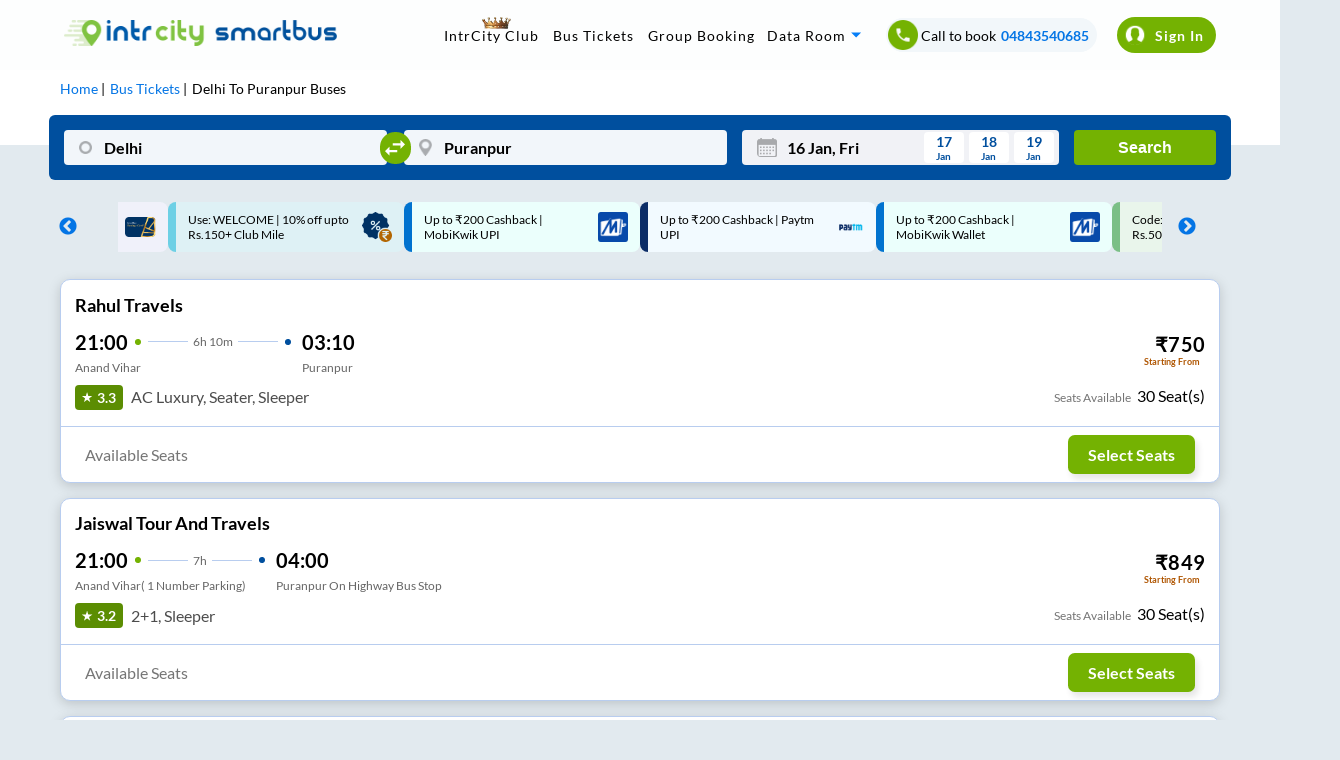

--- FILE ---
content_type: text/html; charset=utf-8
request_url: https://www.intrcity.com/bus-booking/delhi-to-puranpur-buses
body_size: 4338
content:
<!DOCTYPE html><html><head><meta charSet="utf-8"/><title>Delhi to Puranpur Bus Ticket Booking Online - IntrCity</title><meta name="description" content="Book Delhi to Puranpur Volvo AC Sleeper buses online with IntrCity. Check Bus Timings, Prices, and Reserve Your Seat Today!"/><meta name="keywords" content="private bus online ticket booking easy and cheap bus tickets, bus deals, confirmed tickets, reservation, discounts, bus offers, cashback online, "/><meta name="viewport" content="width=device-width, initial-scale=1, maximum-scale=1, user-scalable=0"/><meta name="theme-color" content="#004f9e"/><link rel="canonical" href="https://www.intrcity.com/bus-booking/delhi-to-puranpur-buses"/><link rel="icon" href="/favicon.ico" type="image/x-icon" sizes="any"/><link rel="alternate" href="android-app://bus.tickets.intrcity/http/i.rytr.in/Bus-Ticket-Booking"/><link rel="alternate" href="ios-app://1493367638/http/i.rytr.in/Bus-Ticket-Booking"/><meta property="og:type" content="website"/><meta property="og:url" content="https://www.intrcity.com/bus-booking/delhi-to-puranpur-buses"/><meta property="og:title" content="Delhi to Puranpur Bus Ticket Booking Online - IntrCity"/><meta property="og:description" content="Book Delhi to Puranpur Volvo AC Sleeper buses online with IntrCity. Check Bus Timings, Prices, and Reserve Your Seat Today!"/><meta property="og:image" content="https://images.railyatri.in/ry_images_prod/ogImage-1752553105.jpg"/><meta property="og:image:width" content="1200"/><meta property="og:image:height" content="630"/><meta property="og:site_name" content="IntrCity SmartBus"/><meta name="twitter:card" content="summary_large_image"/><meta name="twitter:url" content="https://www.intrcity.com/bus-booking/delhi-to-puranpur-buses"/><meta name="twitter:title" content="Delhi to Puranpur Bus Ticket Booking Online - IntrCity"/><meta name="twitter:description" content="Book Delhi to Puranpur Volvo AC Sleeper buses online with IntrCity. Check Bus Timings, Prices, and Reserve Your Seat Today!"/><meta name="twitter:image" content="https://images.railyatri.in/ry_images_prod/ogImage-1752553105.jpg"/><link rel="preload" as="font" type="font/woff2" href="/Assets/fonts/lato-v17-latin-regular-subset.woff2" crossorigin="anonymous"/><link rel="preload" as="font" type="font/woff2" href="/Assets/fonts/lato-v17-latin-700-subset.woff2" crossorigin="anonymous"/><link rel="manifest" href="/manifest.json"/><link rel="apple-touch-icon" sizes="16x16" href="https://images.railyatri.in/ry_images_prod/favicon-1-1591184566.png"/><meta name="mobile-web-app-capable" content="yes"/><meta name="apple-mobile-web-app-capable" content="yes"/><meta name="apple-mobile-web-app-status-bar-style" content="default"/><meta name="msapplication-starturl" content="/"/><meta name="facebook-domain-verification" content="xqufgq7s197nchpa6zqkzyg1564rbu"/><meta name="google-site-verification" content="bm5rw8Ra3tJBBZGGPhKyiqnZ1BjDKT1rMfdoNEZJFhg"/><link rel="dns-prefetch" href="//d2r1yp2w7bby2u.cloudfront.net"/><link rel="dns-prefetch" href="//www.clarity.ms"/><link rel="preconnect" href="https://fonts.googleapis.com"/><link rel="preconnect" href="https://fonts.gstatic.com" crossorigin="anonymous"/><script type="application/ld+json" class="jsx-95a68c1fcab33c2b">{
        "@context": "https://schema.org/",
        "@type": "Product",
        "name": "Delhi to Puranpur Bus Ticket Booking Online - IntrCity",
        "image": "https://images.railyatri.in/ry_images_prod/RailYatri-1719298334.png",
        "description": "Book Delhi to Puranpur Volvo AC Sleeper buses online with IntrCity. Check Bus Timings, Prices, and Reserve Your Seat Today!",
        "sku": "1005922_1005908",
        "mpn": "1005922_1005908",
        "brand": {
            "@type": "Service",
            "name": "IntrCity"
        },
        "aggregateRating": {
            "@type": "AggregateRating",
            "ratingValue": 4.5,
            "reviewCount": 58700
        },
        "offers": {
            "@type": "Offer",
            "url": "https://www.intrcity.com/bus-booking/delhi-to-puranpur-buses",
            "priceCurrency": "INR",
            "price": 899,
            "priceValidUntil": "2026-01-16",
            "itemCondition": "https://schema.org/UsedCondition",
            "availability": "https://schema.org/InStock"
        }
    }</script><script type="application/ld+json" class="jsx-95a68c1fcab33c2b">[{"@context":"https://schema.org/","@type":"MobileApplication","name":"IntrCity","aggregateRating":{"@type":"AggregateRating","ratingValue":"4.5","reviewCount":"58700"},"applicationCategory":"Travel","operatingSystem":"Android","url":"https://play.google.com/store/apps/details?id=bus.tickets.intrcity"}]</script><script type="application/ld+json" class="jsx-95a68c1fcab33c2b">{"@context":"https://schema.org","@type":"BusTrip","departureBusStop":{"@type":"BusStop","name":"Delhi","address":{"@type":"PostalAddress","addressLocality":"Delhi","addressCountry":"IN"}},"arrivalBusStop":{"@type":"BusStop","name":"Puranpur","address":{"@type":"PostalAddress","addressLocality":"Puranpur","addressCountry":"IN"}},"offers":{"@type":"AggregateOffer","lowPrice":449,"priceCurrency":"INR"}}</script><link rel="alternate" href="https://www.intrcity.com/m/bus-booking/Delhi-to-Puranpur-buses" class="jsx-95a68c1fcab33c2b"/><script type="application/ld+json">{"@context":"https://schema.org","@type":"WebApplication","name":"IntrCity SmartBus","description":"Book Delhi to Puranpur Volvo AC Sleeper buses online with IntrCity. Check Bus Timings, Prices, and Reserve Your Seat Today!","url":"https://www.intrcity.com/bus-booking/delhi-to-puranpur-buses","applicationCategory":"Travel","operatingSystem":"Web Browser","offers":{"@type":"Offer","category":"Travel"}}</script><meta name="next-head-count" content="42"/><link rel="preload" href="https://images.intrcity.com/_next/static/css/3b6e58794b38711b.css" as="style"/><link rel="stylesheet" href="https://images.intrcity.com/_next/static/css/3b6e58794b38711b.css" data-n-g=""/><link rel="preload" href="https://images.intrcity.com/_next/static/css/c3c3fab3c36d003a.css" as="style"/><link rel="stylesheet" href="https://images.intrcity.com/_next/static/css/c3c3fab3c36d003a.css" data-n-p=""/><link rel="preload" href="https://images.intrcity.com/_next/static/css/43faf45f2f6fce03.css" as="style"/><link rel="stylesheet" href="https://images.intrcity.com/_next/static/css/43faf45f2f6fce03.css" data-n-p=""/><link rel="preload" href="https://images.intrcity.com/_next/static/css/23f8d1e6b7ea42b5.css" as="style"/><link rel="stylesheet" href="https://images.intrcity.com/_next/static/css/23f8d1e6b7ea42b5.css" data-n-p=""/><link rel="preload" href="https://images.intrcity.com/_next/static/css/5be982edfbe2bba8.css" as="style"/><link rel="stylesheet" href="https://images.intrcity.com/_next/static/css/5be982edfbe2bba8.css" data-n-p=""/><link rel="preload" href="https://images.intrcity.com/_next/static/css/a08990efe7518a10.css" as="style"/><link rel="stylesheet" href="https://images.intrcity.com/_next/static/css/a08990efe7518a10.css" data-n-p=""/><link rel="preload" href="https://images.intrcity.com/_next/static/css/8afa64e9025510db.css" as="style"/><link rel="stylesheet" href="https://images.intrcity.com/_next/static/css/8afa64e9025510db.css" data-n-p=""/><noscript data-n-css=""></noscript><script defer="" nomodule="" src="https://images.intrcity.com/_next/static/chunks/polyfills-5cd94c89d3acac5f.js"></script><script src="https://images.intrcity.com/_next/static/chunks/webpack-da36dad1bd0002d0.js" defer=""></script><script src="https://images.intrcity.com/_next/static/chunks/framework-568b840ecff66744.js" defer=""></script><script src="https://images.intrcity.com/_next/static/chunks/main-894bfcc511c96809.js" defer=""></script><script src="https://images.intrcity.com/_next/static/chunks/pages/_app-8fec1deff89be0fe.js" defer=""></script><script src="https://images.intrcity.com/_next/static/chunks/1132-b04c18d476a35b2c.js" defer=""></script><script src="https://images.intrcity.com/_next/static/chunks/4037-e6ad143c8a9dfd1d.js" defer=""></script><script src="https://images.intrcity.com/_next/static/chunks/5835-ae2447a281ff927f.js" defer=""></script><script src="https://images.intrcity.com/_next/static/chunks/2191-860306a5b3712ec5.js" defer=""></script><script src="https://images.intrcity.com/_next/static/chunks/3395-030776b9b2b3f90f.js" defer=""></script><script src="https://images.intrcity.com/_next/static/chunks/2719-376dfececc6b5770.js" defer=""></script><script src="https://images.intrcity.com/_next/static/chunks/2092-144316253a01d223.js" defer=""></script><script src="https://images.intrcity.com/_next/static/chunks/4853-3e45e5c8f862d7a9.js" defer=""></script><script src="https://images.intrcity.com/_next/static/chunks/1561-9ed5b39e500379ed.js" defer=""></script><script src="https://images.intrcity.com/_next/static/chunks/6834-4ab1f576b3dd48cd.js" defer=""></script><script src="https://images.intrcity.com/_next/static/chunks/5183-9a1bb7303d8eace3.js" defer=""></script><script src="https://images.intrcity.com/_next/static/chunks/3885-849d924f93734075.js" defer=""></script><script src="https://images.intrcity.com/_next/static/chunks/9825-be846fdad4f9ae17.js" defer=""></script><script src="https://images.intrcity.com/_next/static/chunks/1821-46f4d4aad699c307.js" defer=""></script><script src="https://images.intrcity.com/_next/static/chunks/2859-346ab349ec4d9681.js" defer=""></script><script src="https://images.intrcity.com/_next/static/chunks/6918-a436d73a140422c6.js" defer=""></script><script src="https://images.intrcity.com/_next/static/chunks/54-e8d55759db296e2a.js" defer=""></script><script src="https://images.intrcity.com/_next/static/chunks/pages/bus-booking/%5Broute%5D-3d2ca0bc70745156.js" defer=""></script><script src="https://images.intrcity.com/_next/static/MWEBREACT-1768473305164-uam3/_buildManifest.js" defer=""></script><script src="https://images.intrcity.com/_next/static/MWEBREACT-1768473305164-uam3/_ssgManifest.js" defer=""></script><script src="https://images.intrcity.com/_next/static/MWEBREACT-1768473305164-uam3/_middlewareManifest.js" defer=""></script><style id="__jsx-95a68c1fcab33c2b">body, html {background:#E2EAEF}
.slick-slide {max-width:260px!important}
.slick-prev, .slick-next {width:10px!important}
.slick-track {margin-right:auto!important;
display:-webkit-box!important;
display:-webkit-flex!important;
display:-ms-flexbox!important;
display:flex!important;
-webkit-align-items:center!important;
-webkit-box-align:center!important;
-ms-flex-align:center!important;
align-items:center!important;
-webkit-justify-content:center!important;
justify-content:center!important;
gap:12px}</style></head><body><div id="__next" data-reactroot=""><div id="Main" style="margin-bottom:unset" class="Main"><div class="jsx-95a68c1fcab33c2b route_breadCrumbWrapper__1MUuc"><div class="jsx-95a68c1fcab33c2b route_breadCrumbSec__fPa6x"><div class="jsx-95a68c1fcab33c2b route_breadCrumb__AH4hf"><ul vocab="https://schema.org/" typeof="BreadcrumbList" class="jsx-95a68c1fcab33c2b"><li property="itemListElement" typeof="ListItem" class="jsx-95a68c1fcab33c2b"><a property="item" typeof="WebPage" class="jsx-95a68c1fcab33c2b" href="/"><span property="name" class="jsx-95a68c1fcab33c2b">Home</span></a><meta property="position" content="1" class="jsx-95a68c1fcab33c2b"/></li><li property="itemListElement" typeof="ListItem" class="jsx-95a68c1fcab33c2b"><a href="/bus-tickets" property="item" typeof="WebPage" class="jsx-95a68c1fcab33c2b"><span property="name" class="jsx-95a68c1fcab33c2b">Bus Tickets</span></a><meta property="position" content="2" class="jsx-95a68c1fcab33c2b"/></li><li property="itemListElement" typeof="ListItem" class="jsx-95a68c1fcab33c2b"><span property="name" class="jsx-95a68c1fcab33c2b">Delhi<!-- --> To <!-- -->Puranpur<!-- --> Buses</span><meta property="position" content="3" class="jsx-95a68c1fcab33c2b"/></li></ul></div></div></div><div class="jsx-95a68c1fcab33c2b route_busListItemWrapper__faFWY route_qrcode_banner__8ZaUi"><div style="opacity:0;position:absolute" class="jsx-95a68c1fcab33c2b"><h1 class="jsx-95a68c1fcab33c2b route_seoTitle__o9W_z">Delhi<!-- --> To <!-- -->Puranpur<!-- --> Bus Ticket<!-- --> Booking</h1><p class="jsx-95a68c1fcab33c2b route_busDataLength__FPQ0M"></p></div></div><div class="jsx-95a68c1fcab33c2b route_selectedBpDiv__KgVMe"><div style="display:none" class="BoardingFilter_bPoint__QynoS"><span></span><span><img class="BoardingFilter_closeImg__KUvQ_" src="https://images.railyatri.in/ry_images_prod/icclose2-1746431321.png" alt="close"/></span></div></div><div class="jsx-95a68c1fcab33c2b route_busBookingMainContainer__w7CqD"><div class="jsx-95a68c1fcab33c2b route_normalBusesList__CVWgC"></div></div><div class="jsx-95a68c1fcab33c2b "></div></div></div><script id="__NEXT_DATA__" type="application/json">{"props":{"pageProps":{"query":{"route":"delhi-to-puranpur-buses","from_code":1005922,"to_code":1005908},"utm_source":"","isSeo":false,"from":"Delhi","to":"Puranpur","doj":"2026-01-16T12:26:13.619Z","ryDomain":false,"canonical":"https://www.intrcity.com/bus-booking/delhi-to-puranpur-buses","nextDayServices":true,"seoData":{"fromCity":"Delhi","toCity":"Puranpur","fromCityId":1005922,"toCityId":1005908,"distance":"359","smartBusData":{"minDuration":99999,"minFare":899,"maxFare":0,"firstBus":0,"lastBus":0,"firstBusReach":0,"totalBuses":0},"otherBusData":{"minDuration":370,"minFare":449,"maxFare":1650,"firstBus":"19:30","lastBus":"21:30","firstBusReach":"03:00","totalBuses":11},"boardingPoints":["Anand Vihar( 1 Number Parking)","ISBT, Anand vihar plat form No. 154,Delhi","Anand Vihar ISBT, Counter No. 66","Anand Vihar"],"droppingPoints":["Puranpur On Highway Bus Stop","Puranpur, Assam Road Khaira Office","New Khaira Puranpur, Near Hotel Ram Restaurant","Puranpur"],"rtcBuses":{},"privateBuses":[{"operatorName":"New Khaira Tpt..","firstBus":"19:30","firstBusReach":"03:00","busTypes":["2+2","Seater","Sleeper"]},{"operatorName":"New Khaira Transport..","firstBus":"21:30","firstBusReach":"06:20","busTypes":["2+2","Seater","Sleeper"]}],"bannerUrls":{"smartbus_url":"https://images.railyatri.in/ry_images_prod/seo_300_delhi_puranpur_smartbus_1637638156.jpg","non_smartbus_url":"https://images.railyatri.in/ry_images_prod/seo_300_delhi_puranpur_non_smartbus_1637042248.jpg","video_thumb_url":"https://images.railyatri.in/ry_images_prod/seo_300_delhi_puranpur_video_thumb_1637042250.jpg","ic_banner_url":"https://images.railyatri.in/ry_images_prod/seo_300_delhi_puranpur_ic_banner_1637042251.png","ic_nonsmartbus_banner_url":"https://images.railyatri.in/ry_images_prod/seo_300_delhi_puranpur_ic_nonsmartbus_banner_1638244834.png"},"smartCityRoutes":[{"sourceCity":"madurai","destinationCity":"chennai"},{"sourceCity":"chennai","destinationCity":"madurai"},{"sourceCity":"coimbatore","destinationCity":"chennai"},{"sourceCity":"chennai","destinationCity":"bangalore"},{"sourceCity":"chennai","destinationCity":"coimbatore"},{"sourceCity":"bangalore","destinationCity":"chennai"},{"sourceCity":"bangalore","destinationCity":"hyderabad"},{"sourceCity":"hyderabad","destinationCity":"bangalore"},{"sourceCity":"indore","destinationCity":"bhopal"},{"sourceCity":"bhopal","destinationCity":"indore"}],"operatorsData":{"fromCityOperators":["intrcity smartbus railyatri","raj kalpana travels pvt ltd","prtc patiala depot","safar express tour and travels","kalpana travels","shri rishabh travels","shatabditravels","prtc ludhiana depot","r s yadav travels","upsrtc"],"toCityOperators":["upsrtc","new khaira transport","blue horse travels","uttar pradesh state road transport corporation","khaira transporters"]},"popularBusRoutes":{"fromPopularRoutes":[{"fromCity":"Delhi","toCity":"Lucknow"},{"fromCity":"Delhi","toCity":"Kanpur"},{"fromCity":"Delhi","toCity":"Amritsar"},{"fromCity":"Delhi","toCity":"Manali"},{"fromCity":"Delhi","toCity":"Shimla"},{"fromCity":"Delhi","toCity":"Auraiya"},{"fromCity":"Delhi","toCity":"Ludhiana"},{"fromCity":"Delhi","toCity":"Jalandhar"},{"fromCity":"Delhi","toCity":"Beas"},{"fromCity":"Delhi","toCity":"Phagwara"}],"toPopularRoutes":[]},"routeData":[{"sourceCity":"Madurai","destinationCity":"Chennai"},{"sourceCity":"Chennai","destinationCity":"Madurai"},{"sourceCity":"Coimbatore","destinationCity":"Chennai"},{"sourceCity":"Chennai","destinationCity":"Coimbatore"},{"sourceCity":"Indore","destinationCity":"Pune"},{"sourceCity":"Pune","destinationCity":"Indore"},{"sourceCity":"Hyderabad","destinationCity":"Ongole"},{"sourceCity":"Hyderabad","destinationCity":"Nellore"},{"sourceCity":"Hyderabad","destinationCity":"Vijayawada"},{"sourceCity":"Vijayawada","destinationCity":"Hyderabad"}]},"bp_ids":"","title":"Delhi to Puranpur Bus Ticket Booking Online - IntrCity","description":"Book Delhi to Puranpur Volvo AC Sleeper buses online with IntrCity. Check Bus Timings, Prices, and Reserve Your Seat Today!","aggregatedDisabled":true},"__N_SSP":true},"page":"/bus-booking/[route]","query":{"route":"delhi-to-puranpur-buses"},"buildId":"MWEBREACT-1768473305164-uam3","assetPrefix":"https://images.intrcity.com","isFallback":false,"gssp":true,"scriptLoader":[]}</script><script defer src="https://static.cloudflareinsights.com/beacon.min.js/vcd15cbe7772f49c399c6a5babf22c1241717689176015" integrity="sha512-ZpsOmlRQV6y907TI0dKBHq9Md29nnaEIPlkf84rnaERnq6zvWvPUqr2ft8M1aS28oN72PdrCzSjY4U6VaAw1EQ==" data-cf-beacon='{"rayId":"9bed999a58b9c892","version":"2025.9.1","serverTiming":{"name":{"cfExtPri":true,"cfEdge":true,"cfOrigin":true,"cfL4":true,"cfSpeedBrain":true,"cfCacheStatus":true}},"token":"9e02afa827424f1e996a2ca14d6be938","b":1}' crossorigin="anonymous"></script>
</body></html>

--- FILE ---
content_type: text/css
request_url: https://images.intrcity.com/_next/static/css/0f7db344bbef7f33.css
body_size: 914
content:
.DwebFilters_fliterMainDiv__Mug_y{display:inline-flex;justify-content:right;position:relative}.DwebFilters_mainSubDiv__8Yw0X{display:flex;overflow-x:auto;align-items:center;width:auto;grid-gap:6px;gap:6px}.DwebFilters_filterIconDiv__sMzt1>div{display:flex;align-items:center;cursor:pointer}.DwebFilters_filterDataDiv__76KAk{font-size:14px;min-width:-webkit-fit-content;min-width:fit-content;background-color:#fff;padding:6px 10px;border-radius:19px;cursor:pointer}.DwebFilters_filterDataDiv__76KAk:hover{background-color:#edf0f7}.DwebFilters_mainSubDiv__8Yw0X>div{display:flex;align-items:center;justify-content:space-between}.DwebFilters_container__OntdQ{grid-gap:12px;gap:12px;max-width:90%;overflow-x:scroll;margin-right:1.5em}.DwebFilters_container__OntdQ>div:hover{background-color:#034e9ed3;color:#fff}.DwebFilters_container__OntdQ::-webkit-scrollbar,.DwebFilters_shimmer__qCJqe::-webkit-scrollbar{display:none}.DwebFilters_mainSubDiv__8Yw0X>div:first-child{width:4rem;margin-right:1em}.DwebFilters_mainSubDiv__8Yw0X>div:first-child>img{cursor:pointer}.DwebFilters_arrowL__MGDEu{position:relative;top:2px;left:2px}.DwebFilters_arrowR__qEN15{position:absolute;right:-1rem}.DwebFilters_mainSubDiv__8Yw0X button{width:50px;background:none;border:none}.DwebFilters_mainSubDiv__8Yw0X button img{background:var(--ctaBlue);padding:5px 7px;border-radius:100%}.DwebFilters_mainSubDiv__8Yw0X button:disabled img{background:#969696}.DwebFilters_mainSubDiv__8Yw0X>div:nth-child(3)::-webkit-scrollbar{width:0;height:0;background-color:initial}.DwebFilters_selectListDiv__lIdLY{position:absolute;font-size:14px;color:#fff;background:#000;padding:6px 10px;border-radius:15px;margin-top:-16px;left:-8rem;opacity:86%;z-index:2}.DwebFilters_card__YEYy_{border-radius:6px;max-width:77.5rem;order:2;contain:content;-webkit-box-sizing:border-box;box-sizing:border-box;margin:12px auto 0}.DwebFilters_shimmer__qCJqe{display:flex;align-items:center;overflow-x:scroll;height:35px;float:right;grid-gap:12px;gap:12px}.DwebFilters_shimmerS__EqzMv{min-width:4rem;height:24px}@-webkit-keyframes DwebFilters_placeholderShimmer__4IIn5{0%{background-position:-468px 0}to{background-position:468px 0}}@keyframes DwebFilters_placeholderShimmer__4IIn5{0%{background-position:-468px 0}to{background-position:468px 0}}.DwebFilters_shimmerS__EqzMv{background:#f9f9f9 -webkit-gradient(linear,left top,right top,from(#ebebeb),color-stop(20%,#d7d7d7e8),color-stop(40%,#d7d7d7e8),to(#ebebeb)) no-repeat;background:#f9f9f9 linear-gradient(90deg,#ebebeb 0,#d7d7d7e8 20%,#d7d7d7e8 40%,#ebebeb) no-repeat;border-radius:12px;-webkit-animation:DwebFilters_placeholderShimmer__4IIn5 1.2s cubic-bezier(.4,0,1,1) infinite forwards;animation:DwebFilters_placeholderShimmer__4IIn5 1.2s cubic-bezier(.4,0,1,1) infinite forwards}.DwebFilters_overlayCard__Jzr5B{position:absolute;background:#f0f0f0;width:30%;top:0;right:0;height:100%}.DwebFilters_headPart__4yzUP{margin:18px 20px;padding:10px 0;display:flex;align-items:center;grid-gap:1rem;gap:1rem;cursor:auto;position:fixed}.DwebFilters_headPart__4yzUP>span{font-weight:700;font-size:16px}.DwebFilters_headPart__4yzUP img{cursor:pointer}.DwebFilters_input_container__23hXB{margin-top:5.7rem;background-color:#fff;display:flex;align-items:center;width:23rem;justify-content:space-between;border:1px solid #d6d6d6;border-radius:.3rem;position:fixed;margin-left:18px}.DwebFilters_icon__bjnQn{padding:0 10px;color:#fff;text-align:center;height:25px;width:auto;-webkit-filter:brightness(.5);filter:brightness(.5)}.DwebFilters_input_field__IXJXm{width:100%;padding:10px;outline:none;border:none;margin-left:5px}.DwebFilters_ApplyCheck__2KuJE{margin:9rem 20px 0;overflow-y:auto;height:calc(100% - 12rem)}.DwebFilters_ApplyCheck__2KuJE>.DwebFilters_label__jEVFZ:last-child{margin-bottom:2rem}.DwebFilters_label__jEVFZ{display:block;white-space:nowrap;overflow:hidden;text-overflow:ellipsis;padding:10px 5px;cursor:pointer}.DwebFilters_label__jEVFZ>input{margin-right:10px}.DwebFilters_btnDiv___iDdA{height:3.5rem;background:#fff;position:absolute;bottom:0;width:100%;display:flex;margin:0 auto;align-items:center;justify-content:space-evenly;font-size:14px;font-weight:700;text-align:center;box-shadow:0 -2px 5px 0 #0000005e;-webkit-box-shadow:0 -2px 5px 0 #0000005e;-moz-box-shadow:0 -2px 5px 0 #0000005e}.DwebFilters_clearBtn__XfSIu{color:#077ff7;border:1px solid #077ff7;padding:10px 18px;border-radius:6px;min-width:60px}.DwebFilters_contBtn__gvgv5{color:#fff;background-color:var(--icGreen);padding:11px 75px;border-radius:6px;min-width:55px}

--- FILE ---
content_type: application/javascript
request_url: https://images.intrcity.com/_next/static/chunks/1132-b04c18d476a35b2c.js
body_size: 6290
content:
"use strict";(self.webpackChunk_N_E=self.webpackChunk_N_E||[]).push([[1132],{4810:function(t,e,n){function r(t,e){for(var n=t<0?"-":"",r=Math.abs(t).toString();r.length<e;)r="0"+r;return n+r}n.d(e,{Z:function(){return r}})},23121:function(t,e,n){n.d(e,{Z:function(){return s}});var r=n(81991),a=n(49526),i={date:(0,a.Z)({formats:{full:"EEEE, MMMM do, y",long:"MMMM do, y",medium:"MMM d, y",short:"MM/dd/yyyy"},defaultWidth:"full"}),time:(0,a.Z)({formats:{full:"h:mm:ss a zzzz",long:"h:mm:ss a z",medium:"h:mm:ss a",short:"h:mm a"},defaultWidth:"full"}),dateTime:(0,a.Z)({formats:{full:"{{date}} 'at' {{time}}",long:"{{date}} 'at' {{time}}",medium:"{{date}}, {{time}}",short:"{{date}}, {{time}}"},defaultWidth:"full"})},o=n(21865),u=n(27727),d=n(43754),s={code:"en-US",formatDistance:r.Z,formatLong:i,formatRelative:o.Z,localize:u.Z,match:d.Z,options:{weekStartsOn:0,firstWeekContainsDate:1}}},84314:function(t,e,n){n.d(e,{j:function(){return a}});var r={};function a(){return r}},65834:function(t,e,n){var r=n(4810),a={y:function(t,e){var n=t.getUTCFullYear(),a=n>0?n:1-n;return(0,r.Z)("yy"===e?a%100:a,e.length)},M:function(t,e){var n=t.getUTCMonth();return"M"===e?String(n+1):(0,r.Z)(n+1,2)},d:function(t,e){return(0,r.Z)(t.getUTCDate(),e.length)},a:function(t,e){var n=t.getUTCHours()/12>=1?"pm":"am";switch(e){case"a":case"aa":return n.toUpperCase();case"aaa":return n;case"aaaaa":return n[0];case"aaaa":default:return"am"===n?"a.m.":"p.m."}},h:function(t,e){return(0,r.Z)(t.getUTCHours()%12||12,e.length)},H:function(t,e){return(0,r.Z)(t.getUTCHours(),e.length)},m:function(t,e){return(0,r.Z)(t.getUTCMinutes(),e.length)},s:function(t,e){return(0,r.Z)(t.getUTCSeconds(),e.length)},S:function(t,e){var n=e.length,a=t.getUTCMilliseconds(),i=Math.floor(a*Math.pow(10,n-3));return(0,r.Z)(i,e.length)}};e.Z=a},97621:function(t,e){var n=function(t,e){switch(t){case"P":return e.date({width:"short"});case"PP":return e.date({width:"medium"});case"PPP":return e.date({width:"long"});case"PPPP":default:return e.date({width:"full"})}},r=function(t,e){switch(t){case"p":return e.time({width:"short"});case"pp":return e.time({width:"medium"});case"ppp":return e.time({width:"long"});case"pppp":default:return e.time({width:"full"})}},a={p:r,P:function(t,e){var a,i=t.match(/(P+)(p+)?/)||[],o=i[1],u=i[2];if(!u)return n(t,e);switch(o){case"P":a=e.dateTime({width:"short"});break;case"PP":a=e.dateTime({width:"medium"});break;case"PPP":a=e.dateTime({width:"long"});break;case"PPPP":default:a=e.dateTime({width:"full"})}return a.replace("{{date}}",n(o,e)).replace("{{time}}",r(u,e))}};e.Z=a},24262:function(t,e,n){function r(t){var e=new Date(Date.UTC(t.getFullYear(),t.getMonth(),t.getDate(),t.getHours(),t.getMinutes(),t.getSeconds(),t.getMilliseconds()));return e.setUTCFullYear(t.getFullYear()),t.getTime()-e.getTime()}n.d(e,{Z:function(){return r}})},33276:function(t,e,n){n.d(e,{Z:function(){return s}});var r=n(19013),a=n(66979),i=n(7032),o=n(13882);function u(t){(0,o.Z)(1,arguments);var e=(0,i.Z)(t),n=new Date(0);n.setUTCFullYear(e,0,4),n.setUTCHours(0,0,0,0);var r=(0,a.Z)(n);return r}var d=6048e5;function s(t){(0,o.Z)(1,arguments);var e=(0,r.Z)(t),n=(0,a.Z)(e).getTime()-u(e).getTime();return Math.round(n/d)+1}},7032:function(t,e,n){n.d(e,{Z:function(){return o}});var r=n(19013),a=n(13882),i=n(66979);function o(t){(0,a.Z)(1,arguments);var e=(0,r.Z)(t),n=e.getUTCFullYear(),o=new Date(0);o.setUTCFullYear(n+1,0,4),o.setUTCHours(0,0,0,0);var u=(0,i.Z)(o),d=new Date(0);d.setUTCFullYear(n,0,4),d.setUTCHours(0,0,0,0);var s=(0,i.Z)(d);return e.getTime()>=u.getTime()?n+1:e.getTime()>=s.getTime()?n:n-1}},5230:function(t,e,n){n.d(e,{Z:function(){return l}});var r=n(19013),a=n(59025),i=n(7651),o=n(13882),u=n(83946),d=n(84314);function s(t,e){var n,r,s,c,l,f,h,m;(0,o.Z)(1,arguments);var g=(0,d.j)(),v=(0,u.Z)(null!==(n=null!==(r=null!==(s=null!==(c=null===e||void 0===e?void 0:e.firstWeekContainsDate)&&void 0!==c?c:null===e||void 0===e||null===(l=e.locale)||void 0===l||null===(f=l.options)||void 0===f?void 0:f.firstWeekContainsDate)&&void 0!==s?s:g.firstWeekContainsDate)&&void 0!==r?r:null===(h=g.locale)||void 0===h||null===(m=h.options)||void 0===m?void 0:m.firstWeekContainsDate)&&void 0!==n?n:1),w=(0,i.Z)(t,e),b=new Date(0);b.setUTCFullYear(w,0,v),b.setUTCHours(0,0,0,0);var y=(0,a.Z)(b,e);return y}var c=6048e5;function l(t,e){(0,o.Z)(1,arguments);var n=(0,r.Z)(t),i=(0,a.Z)(n,e).getTime()-s(n,e).getTime();return Math.round(i/c)+1}},7651:function(t,e,n){n.d(e,{Z:function(){return d}});var r=n(19013),a=n(13882),i=n(59025),o=n(83946),u=n(84314);function d(t,e){var n,d,s,c,l,f,h,m;(0,a.Z)(1,arguments);var g=(0,r.Z)(t),v=g.getUTCFullYear(),w=(0,u.j)(),b=(0,o.Z)(null!==(n=null!==(d=null!==(s=null!==(c=null===e||void 0===e?void 0:e.firstWeekContainsDate)&&void 0!==c?c:null===e||void 0===e||null===(l=e.locale)||void 0===l||null===(f=l.options)||void 0===f?void 0:f.firstWeekContainsDate)&&void 0!==s?s:w.firstWeekContainsDate)&&void 0!==d?d:null===(h=w.locale)||void 0===h||null===(m=h.options)||void 0===m?void 0:m.firstWeekContainsDate)&&void 0!==n?n:1);if(!(b>=1&&b<=7))throw new RangeError("firstWeekContainsDate must be between 1 and 7 inclusively");var y=new Date(0);y.setUTCFullYear(v+1,0,b),y.setUTCHours(0,0,0,0);var p=(0,i.Z)(y,e),Z=new Date(0);Z.setUTCFullYear(v,0,b),Z.setUTCHours(0,0,0,0);var T=(0,i.Z)(Z,e);return g.getTime()>=p.getTime()?v+1:g.getTime()>=T.getTime()?v:v-1}},5267:function(t,e,n){n.d(e,{Iu:function(){return i},Do:function(){return o},qp:function(){return u}});var r=["D","DD"],a=["YY","YYYY"];function i(t){return-1!==r.indexOf(t)}function o(t){return-1!==a.indexOf(t)}function u(t,e,n){if("YYYY"===t)throw new RangeError("Use `yyyy` instead of `YYYY` (in `".concat(e,"`) for formatting years to the input `").concat(n,"`; see: https://github.com/date-fns/date-fns/blob/master/docs/unicodeTokens.md"));if("YY"===t)throw new RangeError("Use `yy` instead of `YY` (in `".concat(e,"`) for formatting years to the input `").concat(n,"`; see: https://github.com/date-fns/date-fns/blob/master/docs/unicodeTokens.md"));if("D"===t)throw new RangeError("Use `d` instead of `D` (in `".concat(e,"`) for formatting days of the month to the input `").concat(n,"`; see: https://github.com/date-fns/date-fns/blob/master/docs/unicodeTokens.md"));if("DD"===t)throw new RangeError("Use `dd` instead of `DD` (in `".concat(e,"`) for formatting days of the month to the input `").concat(n,"`; see: https://github.com/date-fns/date-fns/blob/master/docs/unicodeTokens.md"))}},13882:function(t,e,n){function r(t,e){if(e.length<t)throw new TypeError(t+" argument"+(t>1?"s":"")+" required, but only "+e.length+" present")}n.d(e,{Z:function(){return r}})},66979:function(t,e,n){n.d(e,{Z:function(){return i}});var r=n(19013),a=n(13882);function i(t){(0,a.Z)(1,arguments);var e=1,n=(0,r.Z)(t),i=n.getUTCDay(),o=(i<e?7:0)+i-e;return n.setUTCDate(n.getUTCDate()-o),n.setUTCHours(0,0,0,0),n}},59025:function(t,e,n){n.d(e,{Z:function(){return u}});var r=n(19013),a=n(13882),i=n(83946),o=n(84314);function u(t,e){var n,u,d,s,c,l,f,h;(0,a.Z)(1,arguments);var m=(0,o.j)(),g=(0,i.Z)(null!==(n=null!==(u=null!==(d=null!==(s=null===e||void 0===e?void 0:e.weekStartsOn)&&void 0!==s?s:null===e||void 0===e||null===(c=e.locale)||void 0===c||null===(l=c.options)||void 0===l?void 0:l.weekStartsOn)&&void 0!==d?d:m.weekStartsOn)&&void 0!==u?u:null===(f=m.locale)||void 0===f||null===(h=f.options)||void 0===h?void 0:h.weekStartsOn)&&void 0!==n?n:0);if(!(g>=0&&g<=6))throw new RangeError("weekStartsOn must be between 0 and 6 inclusively");var v=(0,r.Z)(t),w=v.getUTCDay(),b=(w<g?7:0)+w-g;return v.setUTCDate(v.getUTCDate()-b),v.setUTCHours(0,0,0,0),v}},83946:function(t,e,n){function r(t){if(null===t||!0===t||!1===t)return NaN;var e=Number(t);return isNaN(e)?e:e<0?Math.ceil(e):Math.floor(e)}n.d(e,{Z:function(){return r}})},31132:function(t,e,n){n.d(e,{Z:function(){return q}});var r=n(61436),a=n(92234),i=n(19013),o=n(13882),u=864e5;var d=n(33276),s=n(7032),c=n(5230),l=n(7651),f=n(4810),h=n(65834),m="midnight",g="noon",v="morning",w="afternoon",b="evening",y="night";function p(t,e){var n=t>0?"-":"+",r=Math.abs(t),a=Math.floor(r/60),i=r%60;if(0===i)return n+String(a);var o=e||"";return n+String(a)+o+(0,f.Z)(i,2)}function Z(t,e){return t%60===0?(t>0?"-":"+")+(0,f.Z)(Math.abs(t)/60,2):T(t,e)}function T(t,e){var n=e||"",r=t>0?"-":"+",a=Math.abs(t);return r+(0,f.Z)(Math.floor(a/60),2)+n+(0,f.Z)(a%60,2)}var C={G:function(t,e,n){var r=t.getUTCFullYear()>0?1:0;switch(e){case"G":case"GG":case"GGG":return n.era(r,{width:"abbreviated"});case"GGGGG":return n.era(r,{width:"narrow"});case"GGGG":default:return n.era(r,{width:"wide"})}},y:function(t,e,n){if("yo"===e){var r=t.getUTCFullYear(),a=r>0?r:1-r;return n.ordinalNumber(a,{unit:"year"})}return h.Z.y(t,e)},Y:function(t,e,n,r){var a=(0,l.Z)(t,r),i=a>0?a:1-a;if("YY"===e){var o=i%100;return(0,f.Z)(o,2)}return"Yo"===e?n.ordinalNumber(i,{unit:"year"}):(0,f.Z)(i,e.length)},R:function(t,e){var n=(0,s.Z)(t);return(0,f.Z)(n,e.length)},u:function(t,e){var n=t.getUTCFullYear();return(0,f.Z)(n,e.length)},Q:function(t,e,n){var r=Math.ceil((t.getUTCMonth()+1)/3);switch(e){case"Q":return String(r);case"QQ":return(0,f.Z)(r,2);case"Qo":return n.ordinalNumber(r,{unit:"quarter"});case"QQQ":return n.quarter(r,{width:"abbreviated",context:"formatting"});case"QQQQQ":return n.quarter(r,{width:"narrow",context:"formatting"});case"QQQQ":default:return n.quarter(r,{width:"wide",context:"formatting"})}},q:function(t,e,n){var r=Math.ceil((t.getUTCMonth()+1)/3);switch(e){case"q":return String(r);case"qq":return(0,f.Z)(r,2);case"qo":return n.ordinalNumber(r,{unit:"quarter"});case"qqq":return n.quarter(r,{width:"abbreviated",context:"standalone"});case"qqqqq":return n.quarter(r,{width:"narrow",context:"standalone"});case"qqqq":default:return n.quarter(r,{width:"wide",context:"standalone"})}},M:function(t,e,n){var r=t.getUTCMonth();switch(e){case"M":case"MM":return h.Z.M(t,e);case"Mo":return n.ordinalNumber(r+1,{unit:"month"});case"MMM":return n.month(r,{width:"abbreviated",context:"formatting"});case"MMMMM":return n.month(r,{width:"narrow",context:"formatting"});case"MMMM":default:return n.month(r,{width:"wide",context:"formatting"})}},L:function(t,e,n){var r=t.getUTCMonth();switch(e){case"L":return String(r+1);case"LL":return(0,f.Z)(r+1,2);case"Lo":return n.ordinalNumber(r+1,{unit:"month"});case"LLL":return n.month(r,{width:"abbreviated",context:"standalone"});case"LLLLL":return n.month(r,{width:"narrow",context:"standalone"});case"LLLL":default:return n.month(r,{width:"wide",context:"standalone"})}},w:function(t,e,n,r){var a=(0,c.Z)(t,r);return"wo"===e?n.ordinalNumber(a,{unit:"week"}):(0,f.Z)(a,e.length)},I:function(t,e,n){var r=(0,d.Z)(t);return"Io"===e?n.ordinalNumber(r,{unit:"week"}):(0,f.Z)(r,e.length)},d:function(t,e,n){return"do"===e?n.ordinalNumber(t.getUTCDate(),{unit:"date"}):h.Z.d(t,e)},D:function(t,e,n){var r=function(t){(0,o.Z)(1,arguments);var e=(0,i.Z)(t),n=e.getTime();e.setUTCMonth(0,1),e.setUTCHours(0,0,0,0);var r=e.getTime(),a=n-r;return Math.floor(a/u)+1}(t);return"Do"===e?n.ordinalNumber(r,{unit:"dayOfYear"}):(0,f.Z)(r,e.length)},E:function(t,e,n){var r=t.getUTCDay();switch(e){case"E":case"EE":case"EEE":return n.day(r,{width:"abbreviated",context:"formatting"});case"EEEEE":return n.day(r,{width:"narrow",context:"formatting"});case"EEEEEE":return n.day(r,{width:"short",context:"formatting"});case"EEEE":default:return n.day(r,{width:"wide",context:"formatting"})}},e:function(t,e,n,r){var a=t.getUTCDay(),i=(a-r.weekStartsOn+8)%7||7;switch(e){case"e":return String(i);case"ee":return(0,f.Z)(i,2);case"eo":return n.ordinalNumber(i,{unit:"day"});case"eee":return n.day(a,{width:"abbreviated",context:"formatting"});case"eeeee":return n.day(a,{width:"narrow",context:"formatting"});case"eeeeee":return n.day(a,{width:"short",context:"formatting"});case"eeee":default:return n.day(a,{width:"wide",context:"formatting"})}},c:function(t,e,n,r){var a=t.getUTCDay(),i=(a-r.weekStartsOn+8)%7||7;switch(e){case"c":return String(i);case"cc":return(0,f.Z)(i,e.length);case"co":return n.ordinalNumber(i,{unit:"day"});case"ccc":return n.day(a,{width:"abbreviated",context:"standalone"});case"ccccc":return n.day(a,{width:"narrow",context:"standalone"});case"cccccc":return n.day(a,{width:"short",context:"standalone"});case"cccc":default:return n.day(a,{width:"wide",context:"standalone"})}},i:function(t,e,n){var r=t.getUTCDay(),a=0===r?7:r;switch(e){case"i":return String(a);case"ii":return(0,f.Z)(a,e.length);case"io":return n.ordinalNumber(a,{unit:"day"});case"iii":return n.day(r,{width:"abbreviated",context:"formatting"});case"iiiii":return n.day(r,{width:"narrow",context:"formatting"});case"iiiiii":return n.day(r,{width:"short",context:"formatting"});case"iiii":default:return n.day(r,{width:"wide",context:"formatting"})}},a:function(t,e,n){var r=t.getUTCHours()/12>=1?"pm":"am";switch(e){case"a":case"aa":return n.dayPeriod(r,{width:"abbreviated",context:"formatting"});case"aaa":return n.dayPeriod(r,{width:"abbreviated",context:"formatting"}).toLowerCase();case"aaaaa":return n.dayPeriod(r,{width:"narrow",context:"formatting"});case"aaaa":default:return n.dayPeriod(r,{width:"wide",context:"formatting"})}},b:function(t,e,n){var r,a=t.getUTCHours();switch(r=12===a?g:0===a?m:a/12>=1?"pm":"am",e){case"b":case"bb":return n.dayPeriod(r,{width:"abbreviated",context:"formatting"});case"bbb":return n.dayPeriod(r,{width:"abbreviated",context:"formatting"}).toLowerCase();case"bbbbb":return n.dayPeriod(r,{width:"narrow",context:"formatting"});case"bbbb":default:return n.dayPeriod(r,{width:"wide",context:"formatting"})}},B:function(t,e,n){var r,a=t.getUTCHours();switch(r=a>=17?b:a>=12?w:a>=4?v:y,e){case"B":case"BB":case"BBB":return n.dayPeriod(r,{width:"abbreviated",context:"formatting"});case"BBBBB":return n.dayPeriod(r,{width:"narrow",context:"formatting"});case"BBBB":default:return n.dayPeriod(r,{width:"wide",context:"formatting"})}},h:function(t,e,n){if("ho"===e){var r=t.getUTCHours()%12;return 0===r&&(r=12),n.ordinalNumber(r,{unit:"hour"})}return h.Z.h(t,e)},H:function(t,e,n){return"Ho"===e?n.ordinalNumber(t.getUTCHours(),{unit:"hour"}):h.Z.H(t,e)},K:function(t,e,n){var r=t.getUTCHours()%12;return"Ko"===e?n.ordinalNumber(r,{unit:"hour"}):(0,f.Z)(r,e.length)},k:function(t,e,n){var r=t.getUTCHours();return 0===r&&(r=24),"ko"===e?n.ordinalNumber(r,{unit:"hour"}):(0,f.Z)(r,e.length)},m:function(t,e,n){return"mo"===e?n.ordinalNumber(t.getUTCMinutes(),{unit:"minute"}):h.Z.m(t,e)},s:function(t,e,n){return"so"===e?n.ordinalNumber(t.getUTCSeconds(),{unit:"second"}):h.Z.s(t,e)},S:function(t,e){return h.Z.S(t,e)},X:function(t,e,n,r){var a=(r._originalDate||t).getTimezoneOffset();if(0===a)return"Z";switch(e){case"X":return Z(a);case"XXXX":case"XX":return T(a);case"XXXXX":case"XXX":default:return T(a,":")}},x:function(t,e,n,r){var a=(r._originalDate||t).getTimezoneOffset();switch(e){case"x":return Z(a);case"xxxx":case"xx":return T(a);case"xxxxx":case"xxx":default:return T(a,":")}},O:function(t,e,n,r){var a=(r._originalDate||t).getTimezoneOffset();switch(e){case"O":case"OO":case"OOO":return"GMT"+p(a,":");case"OOOO":default:return"GMT"+T(a,":")}},z:function(t,e,n,r){var a=(r._originalDate||t).getTimezoneOffset();switch(e){case"z":case"zz":case"zzz":return"GMT"+p(a,":");case"zzzz":default:return"GMT"+T(a,":")}},t:function(t,e,n,r){var a=r._originalDate||t,i=Math.floor(a.getTime()/1e3);return(0,f.Z)(i,e.length)},T:function(t,e,n,r){var a=(r._originalDate||t).getTime();return(0,f.Z)(a,e.length)}},M=n(97621),D=n(24262),k=n(5267),x=n(83946),P=n(84314),S=n(23121),U=/[yYQqMLwIdDecihHKkms]o|(\w)\1*|''|'(''|[^'])+('|$)|./g,W=/P+p+|P+|p+|''|'(''|[^'])+('|$)|./g,Y=/^'([^]*?)'?$/,E=/''/g,O=/[a-zA-Z]/;function q(t,e,n){var u,d,s,c,l,f,h,m,g,v,w,b,y,p,Z,T,Y,E;(0,o.Z)(2,arguments);var q=String(e),j=(0,P.j)(),H=null!==(u=null!==(d=null===n||void 0===n?void 0:n.locale)&&void 0!==d?d:j.locale)&&void 0!==u?u:S.Z,z=(0,x.Z)(null!==(s=null!==(c=null!==(l=null!==(f=null===n||void 0===n?void 0:n.firstWeekContainsDate)&&void 0!==f?f:null===n||void 0===n||null===(h=n.locale)||void 0===h||null===(m=h.options)||void 0===m?void 0:m.firstWeekContainsDate)&&void 0!==l?l:j.firstWeekContainsDate)&&void 0!==c?c:null===(g=j.locale)||void 0===g||null===(v=g.options)||void 0===v?void 0:v.firstWeekContainsDate)&&void 0!==s?s:1);if(!(z>=1&&z<=7))throw new RangeError("firstWeekContainsDate must be between 1 and 7 inclusively");var F=(0,x.Z)(null!==(w=null!==(b=null!==(y=null!==(p=null===n||void 0===n?void 0:n.weekStartsOn)&&void 0!==p?p:null===n||void 0===n||null===(Z=n.locale)||void 0===Z||null===(T=Z.options)||void 0===T?void 0:T.weekStartsOn)&&void 0!==y?y:j.weekStartsOn)&&void 0!==b?b:null===(Y=j.locale)||void 0===Y||null===(E=Y.options)||void 0===E?void 0:E.weekStartsOn)&&void 0!==w?w:0);if(!(F>=0&&F<=6))throw new RangeError("weekStartsOn must be between 0 and 6 inclusively");if(!H.localize)throw new RangeError("locale must contain localize property");if(!H.formatLong)throw new RangeError("locale must contain formatLong property");var L=(0,i.Z)(t);if(!(0,r.Z)(L))throw new RangeError("Invalid time value");var X=(0,D.Z)(L),Q=(0,a.Z)(L,X),G={firstWeekContainsDate:z,weekStartsOn:F,locale:H,_originalDate:L},B=q.match(W).map((function(t){var e=t[0];return"p"===e||"P"===e?(0,M.Z[e])(t,H.formatLong):t})).join("").match(U).map((function(r){if("''"===r)return"'";var a=r[0];if("'"===a)return N(r);var i=C[a];if(i)return null!==n&&void 0!==n&&n.useAdditionalWeekYearTokens||!(0,k.Do)(r)||(0,k.qp)(r,e,String(t)),null!==n&&void 0!==n&&n.useAdditionalDayOfYearTokens||!(0,k.Iu)(r)||(0,k.qp)(r,e,String(t)),i(Q,r,H.localize,G);if(a.match(O))throw new RangeError("Format string contains an unescaped latin alphabet character `"+a+"`");return r})).join("");return B}function N(t){var e=t.match(Y);return e?e[1].replace(E,"'"):t}},61436:function(t,e,n){n.d(e,{Z:function(){return u}});var r=n(71002),a=n(13882);function i(t){return(0,a.Z)(1,arguments),t instanceof Date||"object"===(0,r.Z)(t)&&"[object Date]"===Object.prototype.toString.call(t)}var o=n(19013);function u(t){if((0,a.Z)(1,arguments),!i(t)&&"number"!==typeof t)return!1;var e=(0,o.Z)(t);return!isNaN(Number(e))}},49526:function(t,e,n){function r(t){return function(){var e=arguments.length>0&&void 0!==arguments[0]?arguments[0]:{},n=e.width?String(e.width):t.defaultWidth,r=t.formats[n]||t.formats[t.defaultWidth];return r}}n.d(e,{Z:function(){return r}})},81991:function(t,e){var n={lessThanXSeconds:{one:"less than a second",other:"less than {{count}} seconds"},xSeconds:{one:"1 second",other:"{{count}} seconds"},halfAMinute:"half a minute",lessThanXMinutes:{one:"less than a minute",other:"less than {{count}} minutes"},xMinutes:{one:"1 minute",other:"{{count}} minutes"},aboutXHours:{one:"about 1 hour",other:"about {{count}} hours"},xHours:{one:"1 hour",other:"{{count}} hours"},xDays:{one:"1 day",other:"{{count}} days"},aboutXWeeks:{one:"about 1 week",other:"about {{count}} weeks"},xWeeks:{one:"1 week",other:"{{count}} weeks"},aboutXMonths:{one:"about 1 month",other:"about {{count}} months"},xMonths:{one:"1 month",other:"{{count}} months"},aboutXYears:{one:"about 1 year",other:"about {{count}} years"},xYears:{one:"1 year",other:"{{count}} years"},overXYears:{one:"over 1 year",other:"over {{count}} years"},almostXYears:{one:"almost 1 year",other:"almost {{count}} years"}};e.Z=function(t,e,r){var a,i=n[t];return a="string"===typeof i?i:1===e?i.one:i.other.replace("{{count}}",e.toString()),null!==r&&void 0!==r&&r.addSuffix?r.comparison&&r.comparison>0?"in "+a:a+" ago":a}},21865:function(t,e){var n={lastWeek:"'last' eeee 'at' p",yesterday:"'yesterday at' p",today:"'today at' p",tomorrow:"'tomorrow at' p",nextWeek:"eeee 'at' p",other:"P"};e.Z=function(t,e,r,a){return n[t]}},27727:function(t,e,n){function r(t){return function(e,n){var r;if("formatting"===(null!==n&&void 0!==n&&n.context?String(n.context):"standalone")&&t.formattingValues){var a=t.defaultFormattingWidth||t.defaultWidth,i=null!==n&&void 0!==n&&n.width?String(n.width):a;r=t.formattingValues[i]||t.formattingValues[a]}else{var o=t.defaultWidth,u=null!==n&&void 0!==n&&n.width?String(n.width):t.defaultWidth;r=t.values[u]||t.values[o]}return r[t.argumentCallback?t.argumentCallback(e):e]}}n.d(e,{Z:function(){return a}});var a={ordinalNumber:function(t,e){var n=Number(t),r=n%100;if(r>20||r<10)switch(r%10){case 1:return n+"st";case 2:return n+"nd";case 3:return n+"rd"}return n+"th"},era:r({values:{narrow:["B","A"],abbreviated:["BC","AD"],wide:["Before Christ","Anno Domini"]},defaultWidth:"wide"}),quarter:r({values:{narrow:["1","2","3","4"],abbreviated:["Q1","Q2","Q3","Q4"],wide:["1st quarter","2nd quarter","3rd quarter","4th quarter"]},defaultWidth:"wide",argumentCallback:function(t){return t-1}}),month:r({values:{narrow:["J","F","M","A","M","J","J","A","S","O","N","D"],abbreviated:["Jan","Feb","Mar","Apr","May","Jun","Jul","Aug","Sep","Oct","Nov","Dec"],wide:["January","February","March","April","May","June","July","August","September","October","November","December"]},defaultWidth:"wide"}),day:r({values:{narrow:["S","M","T","W","T","F","S"],short:["Su","Mo","Tu","We","Th","Fr","Sa"],abbreviated:["Sun","Mon","Tue","Wed","Thu","Fri","Sat"],wide:["Sunday","Monday","Tuesday","Wednesday","Thursday","Friday","Saturday"]},defaultWidth:"wide"}),dayPeriod:r({values:{narrow:{am:"a",pm:"p",midnight:"mi",noon:"n",morning:"morning",afternoon:"afternoon",evening:"evening",night:"night"},abbreviated:{am:"AM",pm:"PM",midnight:"midnight",noon:"noon",morning:"morning",afternoon:"afternoon",evening:"evening",night:"night"},wide:{am:"a.m.",pm:"p.m.",midnight:"midnight",noon:"noon",morning:"morning",afternoon:"afternoon",evening:"evening",night:"night"}},defaultWidth:"wide",formattingValues:{narrow:{am:"a",pm:"p",midnight:"mi",noon:"n",morning:"in the morning",afternoon:"in the afternoon",evening:"in the evening",night:"at night"},abbreviated:{am:"AM",pm:"PM",midnight:"midnight",noon:"noon",morning:"in the morning",afternoon:"in the afternoon",evening:"in the evening",night:"at night"},wide:{am:"a.m.",pm:"p.m.",midnight:"midnight",noon:"noon",morning:"in the morning",afternoon:"in the afternoon",evening:"in the evening",night:"at night"}},defaultFormattingWidth:"wide"})}},43754:function(t,e,n){function r(t){return function(e){var n=arguments.length>1&&void 0!==arguments[1]?arguments[1]:{},r=n.width,o=r&&t.matchPatterns[r]||t.matchPatterns[t.defaultMatchWidth],u=e.match(o);if(!u)return null;var d,s=u[0],c=r&&t.parsePatterns[r]||t.parsePatterns[t.defaultParseWidth],l=Array.isArray(c)?i(c,(function(t){return t.test(s)})):a(c,(function(t){return t.test(s)}));d=t.valueCallback?t.valueCallback(l):l,d=n.valueCallback?n.valueCallback(d):d;var f=e.slice(s.length);return{value:d,rest:f}}}function a(t,e){for(var n in t)if(t.hasOwnProperty(n)&&e(t[n]))return n}function i(t,e){for(var n=0;n<t.length;n++)if(e(t[n]))return n}n.d(e,{Z:function(){return u}});var o,u={ordinalNumber:(o={matchPattern:/^(\d+)(th|st|nd|rd)?/i,parsePattern:/\d+/i,valueCallback:function(t){return parseInt(t,10)}},function(t){var e=arguments.length>1&&void 0!==arguments[1]?arguments[1]:{},n=t.match(o.matchPattern);if(!n)return null;var r=n[0],a=t.match(o.parsePattern);if(!a)return null;var i=o.valueCallback?o.valueCallback(a[0]):a[0];i=e.valueCallback?e.valueCallback(i):i;var u=t.slice(r.length);return{value:i,rest:u}}),era:r({matchPatterns:{narrow:/^(b|a)/i,abbreviated:/^(b\.?\s?c\.?|b\.?\s?c\.?\s?e\.?|a\.?\s?d\.?|c\.?\s?e\.?)/i,wide:/^(before christ|before common era|anno domini|common era)/i},defaultMatchWidth:"wide",parsePatterns:{any:[/^b/i,/^(a|c)/i]},defaultParseWidth:"any"}),quarter:r({matchPatterns:{narrow:/^[1234]/i,abbreviated:/^q[1234]/i,wide:/^[1234](th|st|nd|rd)? quarter/i},defaultMatchWidth:"wide",parsePatterns:{any:[/1/i,/2/i,/3/i,/4/i]},defaultParseWidth:"any",valueCallback:function(t){return t+1}}),month:r({matchPatterns:{narrow:/^[jfmasond]/i,abbreviated:/^(jan|feb|mar|apr|may|jun|jul|aug|sep|oct|nov|dec)/i,wide:/^(january|february|march|april|may|june|july|august|september|october|november|december)/i},defaultMatchWidth:"wide",parsePatterns:{narrow:[/^j/i,/^f/i,/^m/i,/^a/i,/^m/i,/^j/i,/^j/i,/^a/i,/^s/i,/^o/i,/^n/i,/^d/i],any:[/^ja/i,/^f/i,/^mar/i,/^ap/i,/^may/i,/^jun/i,/^jul/i,/^au/i,/^s/i,/^o/i,/^n/i,/^d/i]},defaultParseWidth:"any"}),day:r({matchPatterns:{narrow:/^[smtwf]/i,short:/^(su|mo|tu|we|th|fr|sa)/i,abbreviated:/^(sun|mon|tue|wed|thu|fri|sat)/i,wide:/^(sunday|monday|tuesday|wednesday|thursday|friday|saturday)/i},defaultMatchWidth:"wide",parsePatterns:{narrow:[/^s/i,/^m/i,/^t/i,/^w/i,/^t/i,/^f/i,/^s/i],any:[/^su/i,/^m/i,/^tu/i,/^w/i,/^th/i,/^f/i,/^sa/i]},defaultParseWidth:"any"}),dayPeriod:r({matchPatterns:{narrow:/^(a|p|mi|n|(in the|at) (morning|afternoon|evening|night))/i,any:/^([ap]\.?\s?m\.?|midnight|noon|(in the|at) (morning|afternoon|evening|night))/i},defaultMatchWidth:"any",parsePatterns:{any:{am:/^a/i,pm:/^p/i,midnight:/^mi/i,noon:/^no/i,morning:/morning/i,afternoon:/afternoon/i,evening:/evening/i,night:/night/i}},defaultParseWidth:"any"})}},92234:function(t,e,n){n.d(e,{Z:function(){return u}});var r=n(83946),a=n(19013),i=n(13882);function o(t,e){(0,i.Z)(2,arguments);var n=(0,a.Z)(t).getTime(),o=(0,r.Z)(e);return new Date(n+o)}function u(t,e){(0,i.Z)(2,arguments);var n=(0,r.Z)(e);return o(t,-n)}},19013:function(t,e,n){n.d(e,{Z:function(){return i}});var r=n(71002),a=n(13882);function i(t){(0,a.Z)(1,arguments);var e=Object.prototype.toString.call(t);return t instanceof Date||"object"===(0,r.Z)(t)&&"[object Date]"===e?new Date(t.getTime()):"number"===typeof t||"[object Number]"===e?new Date(t):("string"!==typeof t&&"[object String]"!==e||"undefined"===typeof console||(console.warn("Starting with v2.0.0-beta.1 date-fns doesn't accept strings as date arguments. Please use `parseISO` to parse strings. See: https://github.com/date-fns/date-fns/blob/master/docs/upgradeGuide.md#string-arguments"),console.warn((new Error).stack)),new Date(NaN))}},71002:function(t,e,n){function r(t){return(r="function"==typeof Symbol&&"symbol"==typeof Symbol.iterator?function(t){return typeof t}:function(t){return t&&"function"==typeof Symbol&&t.constructor===Symbol&&t!==Symbol.prototype?"symbol":typeof t})(t)}n.d(e,{Z:function(){return r}})}}]);

--- FILE ---
content_type: application/javascript
request_url: https://images.intrcity.com/_next/static/chunks/1821-46f4d4aad699c307.js
body_size: 8215
content:
(self.webpackChunk_N_E=self.webpackChunk_N_E||[]).push([[1821],{85137:function(e,t,r){"use strict";r.d(t,{Xx:function(){return y},ZP:function(){return v},YH:function(){return w}});var o=r(85893),a=r(67294),n=r(80422),i=r.n(n),_=r(11163),s=r(36808),u=r.n(s),c=r(11414),d=r(5152),l=r(39992),p=r(6538);function m(e,t,r){return t in e?Object.defineProperty(e,t,{value:r,enumerable:!0,configurable:!0,writable:!0}):e[t]=r,e}function g(e){for(var t=1;t<arguments.length;t++){var r=null!=arguments[t]?arguments[t]:{},o=Object.keys(r);"function"===typeof Object.getOwnPropertySymbols&&(o=o.concat(Object.getOwnPropertySymbols(r).filter((function(e){return Object.getOwnPropertyDescriptor(r,e).enumerable})))),o.forEach((function(t){m(e,t,r[t])}))}return e}var f=(0,d.default)((function(){return r.e(2337).then(r.bind(r,82337))}),{loadableGenerated:{webpack:function(){return[82337]},modules:["../components/Header/Header.js -> ../HamburgerMenu/HamburgerMenu"]}}),h=(0,d.default)((function(){return Promise.all([r.e(1132),r.e(4037),r.e(5835),r.e(2191),r.e(4853),r.e(6834),r.e(5183),r.e(3885),r.e(5009)]).then(r.bind(r,88885))}),{loadableGenerated:{webpack:function(){return[88885]},modules:["../components/Header/Header.js -> @components/Desktop/SignInSlider/SignInSlider"]}});function b(e,t){fetch("".concat("https://api.intrcity.com","/api/web/get-loggedin-user?user_id=").concat(u().get("userId")||u().get("web_loc_user_id"))).then((function(e){return e.json()})).then((function(r){var o,a,n;r.success?(u().set("googleUser","".concat((null===r||void 0===r||null===(o=r.user)||void 0===o||null===(a=o.email)||void 0===a?void 0:a.includes("railyatri"))?"":null===r||void 0===r||null===(n=r.user)||void 0===n?void 0:n.email)),fetch("".concat("https://api.intrcity.com","/api/web/get-wallet-details?device_type_id=").concat(l.kK,"&is_smart_bus=true&ecomm_type=1&user_id=").concat(u().get("userId")||u().get("web_loc_user_id")),{headers:{"Content-Type":"application/json"}}).then((function(e){return e.json()})).then((function(o){o.success&&(e(g({},r,o)),t((function(e){return g({},e,{isLoggedIn:!0,walletCash:o.amount})})))}))):(u().remove("userId"),u().remove("googleUser"),u().remove("mobileUser"),t({isLoggedIn:!1}))}))}function y(e,t,r){u().get("userId")&&(t((function(e){return g({},e,{isLoggedIn:!0})})),b(r,t))}function v(e){var t=e.forRy,r=void 0!==t&&t,n=e.cardData,s=e.cityPage,d=void 0!==s&&s,m=function(e){(0,l.fj)().then((function(){window.ppLibrary.initiatePhonePeLogin().then((function(){b(S,w)})).catch((function(){e&&H(!0)}))}))},g=(0,a.useContext)(c.Oj),v=g.loginState,w=g.setLoginState,B=(0,a.useState)(!1),x=B[0],I=B[1],C=(0,_.useRouter)(),T=(0,a.useState)(!1),j=T[0],S=T[1],k=(0,a.useState)(!1),P=k[0],H=k[1],L=(0,a.useState)({load:!1,show:!1}),D=L[0],A=L[1],W=(0,a.useState)(!1),R=W[0],E=W[1];return(0,a.useEffect)((function(){try{!(0,l.ig)(u().get("userId"))&&C.pathname}catch(e){console.error("unable to signin state done")}}),[]),(0,a.useEffect)((function(){!(0,l.ZK)(u().get("userId"))&&u().remove("userId"),window.addEventListener("beforeinstallprompt",(function(e){e.preventDefault(),window.pwaEvent||(window.pwaEvent=e),I(!0)})),y(0,w,S)}),[]),(0,a.useEffect)((function(){P||D.show?(0,l.Us)(!1):(0,l.Us)(!0)}),[P,D]),(0,o.jsxs)(o.Fragment,{children:[(0,o.jsxs)("div",{className:"".concat(r?i().ryHeader:i().header," ").concat(1==d&&i().cityHeader),children:[r?(0,o.jsxs)(o.Fragment,{children:[(0,o.jsx)("div",{className:"backButton inverted",onClick:function(){return window.location.assign("".concat("https://www.railyatri.in","/m"))},children:(0,o.jsx)("img",{src:"/Assets/RightArrow.svg",alt:"\u2190",width:16,height:16})}),(0,o.jsx)("div",{className:i().logo,children:(0,o.jsx)("img",{src:"https://images.railyatri.in/ry_images_prod/Component-8--142x-1613030565.png",alt:"IntrCity SmartBus",width:200,height:18,className:i().logo})})]}):(0,o.jsxs)(o.Fragment,{children:[(0,o.jsx)("div",{className:i().headerLeftImage,onClick:function(){return A({load:!0,show:!0})},children:(0,o.jsx)("img",{src:"/Assets/hamburger-Menu-Icon.svg",alt:"hamburger-Menu",width:18,height:12})}),(0,o.jsx)("div",{className:i().logo,children:(0,o.jsx)("img",{src:"https://images.railyatri.in/ry_images_prod/IC-LogoHorizontal2x-min-1611241993.png",alt:"IntrCity SmartBus",width:273,height:26,className:i().logo})})]}),(0,o.jsx)("div",{className:i().loginWrapper,children:(0,o.jsx)("div",{id:"signInBlock",className:i().signInBlock,onClick:function(){u().get("userId")?A({load:!0,show:!0}):l.Op?m(!0):(H(!0),"/"===C.pathname&&E(!0))},children:(0,l.ZK)(u().get("userId"))?(0,o.jsxs)(o.Fragment,{children:[(0,o.jsx)("span",{className:i().ryWalletText,children:"IC Wallet"}),(0,o.jsxs)("span",{className:i().walletCash,children:["\u20b9 ",Math.trunc(null===v||void 0===v?void 0:v.walletCash)]})]}):(0,o.jsxs)(o.Fragment,{children:[(0,o.jsx)("p",{className:i().signInText,children:"Sign In"}),(0,o.jsx)("p",{className:i().saveTxt,children:"Save \u20b9200"})]})})})]}),(0,o.jsx)(f,{show:D.show,setShow:A,accountData:j,pwaState:x,installPwa:function(){(0,l.KI)().then((function(e){return I(e)}))},ryOrigin:r,cardData:n}),P&&(0,o.jsx)(p.a,{children:(0,o.jsx)(h,{setSignInState:H,signInState:P,isReload:!0,homeloginApplied:R,setHomeloginApplied:E})})]})}var w=function(e){var t=e&&""!==(null===e||void 0===e?void 0:e.utm_source)&&"undefined"!==(null===e||void 0===e?void 0:e.utm_source)&&void 0!==(null===e||void 0===e?void 0:e.utm_source)?"?utm_source=".concat(e.utm_source):"";RegExp(".*.railyatri.in","g").test(window.location.hostname)?l.nI?window.location.assign("/".concat(t)):_.default.push("/m/bus-booking".concat(t)):l.nI?_.default.push("/".concat(t)):_.default.push("/m".concat(t))}},20149:function(e,t,r){"use strict";r.d(t,{Z:function(){return u}});var o=r(85893),a=r(9008),n=r(4298),i=r(67294),_={defaults:{margin:!0,marginBottom:{marginBottom:"0px"},canonical:"https://www.intrcity.com",title:"Bus Ticket Booking Online | Get Confirmed Bus Ticket \u2013 IntrCity SmartBus",description:"Get ready to experience India's first fleet of branded buses that give a comfortable & safe journey. Book your IntrCity SmartBus today and make your trip memorable",androidAlt:"android-app://bus.tickets.intrcity/http/i.rytr.in/Bus-Ticket-Booking",iosAlt:"ios-app://1493367638/http/i.rytr.in/Bus-Ticket-Booking",additionalKeywords:"",isCleverTabAdd:!0,isClarityTrack:!0,isTrainIco:!1,ogImage:"https://images.railyatri.in/ry_images_prod/ogImage-1752553105.jpg",structuredData:null,customMeta:[],breadcrumbData:null,noIndex:!1,alternateLanguages:[]},branding:{themeColor:"#004f9e",siteName:"IntrCity SmartBus",keywordsBase:"private bus online ticket booking easy and cheap bus tickets, bus deals, confirmed tickets, reservation, discounts, bus offers, cashback online"},assets:{latoRegular:"/Assets/fonts/lato-v17-latin-regular-subset.woff2",latoBold:"/Assets/fonts/lato-v17-latin-700-subset.woff2",manifest:"/manifest.json",favicon:"/favicon.ico",appleTouchIcon:"https://images.railyatri.in/ry_images_prod/favicon-1-1591184566.png",trainFavicon:"https://images.railyatri.in/ry_images_prod/RailYatrifavicon-1740980280.png"},verification:{facebook:"xqufgq7s197nchpa6zqkzyg1564rbu",google:"bm5rw8Ra3tJBBZGGPhKyiqnZ1BjDKT1rMfdoNEZJFhg"},thirdParty:{clevertap:{accountId:"WRZ-K77-W94Z",scriptSrc:"https://d2r1yp2w7bby2u.cloudfront.net/js/a.js"},clarity:{projectId:"i5ohqqzm7v"}},domains:{dnsPrefetch:["//images.railyatri.in","//www.googletagmanager.com","//d2r1yp2w7bby2u.cloudfront.net","//www.clarity.ms"],preconnect:["https://fonts.googleapis.com","https://fonts.gstatic.com"]},meta:{viewport:"width=device-width, initial-scale=1, maximum-scale=1, user-scalable=0",ogImageWidth:"1200",ogImageHeight:"630"}};function s(e,t,r){return t in e?Object.defineProperty(e,t,{value:r,enumerable:!0,configurable:!0,writable:!0}):e[t]=r,e}var u=function(e){var t=e.children,r=e.margin,u=void 0===r?_.defaults.margin:r,c=e.marginBottom,d=void 0===c?_.defaults.marginBottom:c,l=e.canonical,p=void 0===l?_.defaults.canonical:l,m=e.title,g=void 0===m?_.defaults.title:m,f=e.description,h=void 0===f?_.defaults.description:f,b=e.androidAlt,y=void 0===b?_.defaults.androidAlt:b,v=e.iosAlt,w=void 0===v?_.defaults.iosAlt:v,B=e.script,x=e.additionalKeywords,I=void 0===x?_.defaults.additionalKeywords:x,C=e.isCleverTabAdd,T=void 0===C?_.defaults.isCleverTabAdd:C,j=e.isClarityTrack,S=void 0===j?_.defaults.isClarityTrack:j,k=e.isTrainIco,P=void 0===k?_.defaults.isTrainIco:k,H=e.ogImage,L=void 0===H?_.defaults.ogImage:H,D=e.structuredData,A=void 0===D?_.defaults.structuredData:D,W=e.customMeta,R=void 0===W?_.defaults.customMeta:W,E=e.breadcrumbData,M=void 0===E?_.defaults.breadcrumbData:E,O=e.noIndex,F=void 0===O?_.defaults.noIndex:O,N=e.alternateLanguages,U=void 0===N?_.defaults.alternateLanguages:N,K=(0,i.useState)(!1),z=K[0],V=K[1];(0,i.useEffect)((function(){V(!0)}),[]);var Z={"@context":"https://schema.org","@type":"WebApplication",name:_.branding.siteName,description:h,url:p,applicationCategory:"Travel",operatingSystem:"Web Browser",offers:{"@type":"Offer",category:"Travel"}},Y=M?{"@context":"https://schema.org","@type":"BreadcrumbList",itemListElement:M.map((function(e,t){return{"@type":"ListItem",position:t+1,name:e.name,item:e.url}}))}:null,X=A||Z,G="".concat(_.branding.keywordsBase,", ").concat(I);return(0,i.useEffect)((function(){V(!0)}),[]),(0,i.useEffect)((function(){if(e.isOrderPlaced&&e.orderId&&e.orderValue){var t="".concat(e.orderId,"_").concat(e.orderValue);try{var r=sessionStorage.getItem("__lastEcPurchaseKey"),o=window.__lastEcPurchaseKey;r!==t&&o!==t&&(sessionStorage.setItem("__lastEcPurchaseKey",t),window.__lastEcPurchaseKey=t,window.dataLayer=window.dataLayer||[],window.dataLayer.push({event:"ec_purchase",order_value:e.orderValue,order_id:e.orderId,enhanced_conversion_data:{email:e.userEmail||"yourEmailVariable"}}))}catch(a){console.error("\u26a0\ufe0f EC Purchase tracking failed:",a)}}}),[e.isOrderPlaced,e.orderId,e.orderValue]),(0,o.jsxs)(o.Fragment,{children:[(0,o.jsxs)(a.default,{children:[(0,o.jsx)("title",{children:g}),(0,o.jsx)("meta",{name:"description",content:h}),(0,o.jsx)("meta",{name:"keywords",content:G}),(0,o.jsx)("meta",{name:"viewport",content:_.meta.viewport}),(0,o.jsx)("meta",{name:"theme-color",content:_.branding.themeColor}),F&&(0,o.jsx)("meta",{name:"robots",content:"noindex,nofollow"}),(0,o.jsx)("link",{rel:"canonical",href:p}),U.map((function(e,t){return(0,o.jsx)("link",{rel:"alternate",hrefLang:e.hrefLang,href:e.href},t)})),P?(0,o.jsx)("link",{rel:"icon",href:_.assets.trainFavicon,type:"image/png",sizes:"16x16"}):(0,o.jsx)("link",{rel:"icon",href:_.assets.favicon,type:"image/x-icon",sizes:"any"}),(0,o.jsx)("link",{rel:"alternate",href:y}),(0,o.jsx)("link",{rel:"alternate",href:w}),(0,o.jsx)("meta",{property:"og:type",content:"website"}),(0,o.jsx)("meta",{property:"og:url",content:p}),(0,o.jsx)("meta",{property:"og:title",content:g}),(0,o.jsx)("meta",{property:"og:description",content:h}),(0,o.jsx)("meta",{property:"og:image",content:L}),(0,o.jsx)("meta",{property:"og:image:width",content:_.meta.ogImageWidth}),(0,o.jsx)("meta",{property:"og:image:height",content:_.meta.ogImageHeight}),(0,o.jsx)("meta",{property:"og:site_name",content:_.branding.siteName}),(0,o.jsx)("meta",{name:"twitter:card",content:"summary_large_image"}),(0,o.jsx)("meta",{name:"twitter:url",content:p}),(0,o.jsx)("meta",{name:"twitter:title",content:g}),(0,o.jsx)("meta",{name:"twitter:description",content:h}),(0,o.jsx)("meta",{name:"twitter:image",content:L}),(0,o.jsx)("link",{rel:"preload",as:"font",type:"font/woff2",href:_.assets.latoRegular,crossOrigin:"anonymous"}),(0,o.jsx)("link",{rel:"preload",as:"font",type:"font/woff2",href:_.assets.latoBold,crossOrigin:"anonymous"}),(0,o.jsx)("link",{rel:"manifest",href:_.assets.manifest}),(0,o.jsx)("link",{rel:"apple-touch-icon",sizes:"16x16",href:_.assets.appleTouchIcon}),(0,o.jsx)("meta",{name:"mobile-web-app-capable",content:"yes"}),(0,o.jsx)("meta",{name:"apple-mobile-web-app-capable",content:"yes"}),(0,o.jsx)("meta",{name:"apple-mobile-web-app-status-bar-style",content:"default"}),(0,o.jsx)("meta",{name:"msapplication-starturl",content:"/"}),(0,o.jsx)("meta",{name:"facebook-domain-verification",content:_.verification.facebook}),(0,o.jsx)("meta",{name:"google-site-verification",content:_.verification.google}),_.domains.dnsPrefetch.map((function(e,t){return(0,o.jsx)("link",{rel:"dns-prefetch",href:e},t)})),_.domains.preconnect.map((function(e,t){return(0,o.jsx)("link",{rel:"preconnect",href:e,crossOrigin:e.includes("gstatic")?"anonymous":void 0},t)})),R.map((function(e,t){return(0,o.jsx)("meta",function(e){for(var t=1;t<arguments.length;t++){var r=null!=arguments[t]?arguments[t]:{},o=Object.keys(r);"function"===typeof Object.getOwnPropertySymbols&&(o=o.concat(Object.getOwnPropertySymbols(r).filter((function(e){return Object.getOwnPropertyDescriptor(r,e).enumerable})))),o.forEach((function(t){s(e,t,r[t])}))}return e}({},e),t)})),B,(0,o.jsx)("script",{type:"application/ld+json",dangerouslySetInnerHTML:{__html:JSON.stringify(X)}}),Y&&(0,o.jsx)("script",{type:"application/ld+json",dangerouslySetInnerHTML:{__html:JSON.stringify(Y)}})]}),z&&T&&(0,o.jsx)(n.default,{id:"clevertap-script",strategy:"afterInteractive",dangerouslySetInnerHTML:{__html:'\n                            var clevertap = {event: [], profile: [], account: [], onUserLogin: [], notifications: [], privacy: []};\n                            clevertap.account.push({"id": "'.concat(_.thirdParty.clevertap.accountId,"\"});\n                            clevertap.privacy.push({optOut: false});\n                            clevertap.privacy.push({useIP: true});\n                            (function () {\n                                var wzrk = document.createElement('script');\n                                wzrk.type = 'text/javascript';\n                                wzrk.async = true;\n                                wzrk.src = '").concat(_.thirdParty.clevertap.scriptSrc,"';\n                                var s = document.getElementsByTagName('script')[0];\n                                s.parentNode.insertBefore(wzrk, s);\n                            })();\n                        ")}}),(0,o.jsx)(n.default,{src:"https://api.juspay.in/pay-v3.js",strategy:"afterInteractive"}),z&&S&&(0,o.jsx)(n.default,{id:"clarity-script",strategy:"afterInteractive",dangerouslySetInnerHTML:{__html:'\n                            (function(c,l,a,r,i,t,y){\n                                c[a]=c[a]||function(){(c[a].q=c[a].q||[]).push(arguments)};\n                                t=l.createElement(r);t.async=1;t.src="https://www.clarity.ms/tag/"+i;\n                                y=l.getElementsByTagName(r)[0];y.parentNode.insertBefore(t,y);\n                            })(window, document, "clarity", "script", "'.concat(_.thirdParty.clarity.projectId,'");\n                        ')}}),(0,o.jsx)("div",{id:"Main",style:d&&"object"===typeof d?d:_.defaults.marginBottom,className:u?"Main":void 0,children:t})]})}},6538:function(e,t,r){"use strict";r.d(t,{a:function(){return i}});var o=r(85893),a=r(83026),n=r.n(a);function i(e){var t=e.children,r=e.overlayClick,a=e.overlayStyle,i=e.desktop,_=void 0!==i&&i,s=e.overlayId,u=void 0===s?"bottomSheetOverlay":s;return _?t:(0,o.jsx)("div",{id:u,className:a||n().bottomSheetOverlay,onMouseDown:function(e){e.target.id===u&&r&&r(!0)},children:t})}},80422:function(e){e.exports={header:"Header_header__pUpk9",ryHeader:"Header_ryHeader__lWO_n",liteHeader:"Header_liteHeader__vzziu",RyMHeader:"Header_RyMHeader__i7Mi2",cityHeader:"Header_cityHeader__IBZ6B",headerLeftImage:"Header_headerLeftImage__d9fvk",rightSideImg:"Header_rightSideImg__2f5iR",leftSideImg:"Header_leftSideImg__HUY5Q",logo:"Header_logo__vPR6R",loginWrapper:"Header_loginWrapper__iPMyt",signInBlock:"Header_signInBlock__4kTWS",ryWalletText:"Header_ryWalletText__uwI3A",signInText:"Header_signInText__2_ovZ",walletCash:"Header_walletCash__4eVkN",saveTxt:"Header_saveTxt__AemWB",ryBackButton:"Header_ryBackButton__WN5AP",RyMlogo:"Header_RyMlogo__el_Lp",ryHeaderTitle:"Header_ryHeaderTitle__ep2YT"}},83026:function(e){e.exports={shimmer:"route_shimmer__aesce",sCard:"route_sCard__d64Z0",ratingsDiv:"route_ratingsDiv__vEPpU",ratingsDivWithBorder:"route_ratingsDivWithBorder__PwWtB",ratingsDivWithCount:"route_ratingsDivWithCount__WkFCI",shimmerS:"route_shimmerS__Xoyy3",placeholderShimmer:"route_placeholderShimmer__Zp6Si",card:"route_card__At_rt",slideContainer:"route_slideContainer__rC4Hd",cardIcon:"route_cardIcon__h9PQe",cardFooter:"route_cardFooter__izkaD",cardFooter2:"route_cardFooter2__r7UhH route_cardFooter__izkaD",pagination:"route_pagination__QZnrt",dot:"route_dot___fmwA",activeDot:"route_activeDot__fhy1n",paginationText:"route_paginationText__x0FuP",offersSpan:"route_offersSpan__aA5fx",offersDiv:"route_offersDiv__Y1KfM",offerBody:"route_offerBody__gI1eP",pageCount:"route_pageCount__mB3VT",bulletSpan:"route_bulletSpan__jwdwl",bannerStyle:"route_bannerStyle__ASILA",bannerStyleChanged:"route_bannerStyleChanged__axmRe route_bannerStyle__ASILA",cal:"route_cal__ElD5r",cal_active:"route_cal_active__u5F00",rowcal:"route_rowcal__hyNc4",description:"route_description__0wxUq",ratingsContainer:"route_ratingsContainer__vJ1wb",mainCta:"route_mainCta__JFDaL",wtaDivWrapper:"route_wtaDivWrapper__A_ZEE",popupIn:"route_popupIn__7dwuR",wtaDivWrapperNon:"route_wtaDivWrapperNon__XK0UT",ratingsView:"route_ratingsView__BLurP",uptoRate:"route_uptoRate__OeeHl",busDataLength:"route_busDataLength__WEBaW",remBuses:"route_remBuses__32701",desDate:"route_desDate__l9lNp",desNameContainer:"route_desNameContainer__RM8XG",desDateContainer:"route_desDateContainer__HshVV",desBusCount:"route_desBusCount__TbsIx",switchIcon:"route_switchIcon__oz4PK",toggles:"route_toggles__RaOWI",filterToggleSelected:"route_filterToggleSelected__P6hQu",sortAndFilterSelected:"route_sortAndFilterSelected__UdvkU",smallDate:"route_smallDate__rYUan",promises:"route_promises__APmUR",smartBusesList:"route_smartBusesList___s00L",smartBusesPromo:"route_smartBusesPromo__Rovu3",promoImageContainer:"route_promoImageContainer__XOE59",header:"route_header__d_DPj",ryLogo:"route_ryLogo__CUjiW",Logo:"route_Logo__Ln6cD",smartBusLogo:"route_smartBusLogo__mPT8q",promoCard:"route_promoCard__cqlxQ",promoHeadline:"route_promoHeadline__Xhr9J",promoBranding:"route_promoBranding__Jn4Y5",smartBusListItemWrapper:"route_smartBusListItemWrapper__43YYe",ry_smartBusListItemWrapper:"route_ry_smartBusListItemWrapper__H0ruw",ry_normalBusesList:"route_ry_normalBusesList__1CByJ",datepickerCustom:"route_datepickerCustom__p1hBL",cardM:"route_cardM__kDVoe",notifyWrapperCard:"route_notifyWrapperCard__HOgXL",ry_card:"route_ry_card__1LYZp",shimmerM:"route_shimmerM__YWHow",shimmer2:"route_shimmer2__VTs3O",shimmerHead:"route_shimmerHead__bYy1T",shimmerFooter:"route_shimmerFooter__rEIF5",App:"route_App__JeXTu",mApp:"route_mApp__hB9Tc",loaderFooter:"route_loaderFooter__4t_NN",textT:"route_textT__UYysu",textF:"route_textF__cGG8j",progressContainer:"route_progressContainer__vBjx_",mProgressContainer:"route_mProgressContainer__Mhntl",progressIcon:"route_progressIcon__yo8if",progressBars:"route_progressBars__8jX0A",mProgressBars:"route_mProgressBars__2Yr_4",ry_shimmer:"route_ry_shimmer__z9jAY",reactTabsTabList:"route_reactTabsTabList__gmzB8",reactTabsTab:"route_reactTabsTab__RESfn",reactTabsTabSelected:"route_reactTabsTabSelected__EPjD7",tabSelectedPoint:"route_tabSelectedPoint__CxDVi",reactTabsTabPanel:"route_reactTabsTabPanel__rVp6i",modalBottom:"route_modalBottom__6pL4g",mbt2:"route_mbt2__psTNL route_modalBottom__6pL4g",mainCouponSecContainer:"route_mainCouponSecContainer__IHvIl",couponSecContainer:"route_couponSecContainer__S6Wui",renewSecContainer:"route_renewSecContainer__lhB2W",renewTopToggleLeft:"route_renewTopToggleLeft__qLz29",sliderRenew:"route_sliderRenew__Pik_T",toggleItem:"route_toggleItem__CK9IX",inActiveRenew:"route_inActiveRenew__k_kEo",activeRenew:"route_activeRenew__AaZmN",renewTopToggle:"route_renewTopToggle__Uqumj",savingDiv:"route_savingDiv__NGqBL",offersCount:"route_offersCount__ScOVD",savingPrice:"route_savingPrice__YXbsv",cutSavingPrice:"route_cutSavingPrice__OoIeP",couponTitlePlain:"route_couponTitlePlain__OB2e8",boardingModalBDps:"route_boardingModalBDps__iwbTF",dwebHeadTxt:"route_dwebHeadTxt__TE4kO",modalBottomFooter:"route_modalBottomFooter__Co60L",bookCta:"route_bookCta__9I3WJ",bookCtaM:"route_bookCtaM__GRKKr route_bookCta__9I3WJ",saveDpToggleBtn:"route_saveDpToggleBtn__aMYXF",switch:"route_switch__qQdZR",slider:"route_slider__J_1T1",checked:"route_checked__ZkvYH",round:"route_round__zYZu4",bookCtaDisabled:"route_bookCtaDisabled__pb1Kb",redirectCta:"route_redirectCta__VGIYT route_bookCta__9I3WJ",redirectArt:"route_redirectArt__j_1e9",redirectRyLogo:"route_redirectRyLogo__O0Gqu",baseFare:"route_baseFare___Kew8",discountedFare:"route_discountedFare__HrF6P",fares:"route_fares__Dz6SA",savings:"route_savings__XKz6Q",bdWrapper:"route_bdWrapper__yKZJ7",sortWrapper:"route_sortWrapper__dtyyZ",bdPoints:"route_bdPoints___bo3I",loungeAmenitiesWrapper:"route_loungeAmenitiesWrapper__4OYD9",loungeAmenities:"route_loungeAmenities__2mlLn",loungeAmenitiesImage:"route_loungeAmenitiesImage__n9Got",landmark:"route_landmark__zH5ze",bdLoc:"route_bdLoc__ktroX",bpHead:"route_bpHead__4ad2F",bpDistance:"route_bpDistance__tB9FS",removeLoacctionBtn:"route_removeLoacctionBtn__XL2_V",bdPointName:"route_bdPointName__5bqIB",bpVanPoint:"route_bpVanPoint__MWP4G",bdPointTime:"route_bdPointTime__k3Gr7",bdTag:"route_bdTag__7EUCy",infoSubDiv:"route_infoSubDiv__CsQ6V",bdPointDate:"route_bdPointDate__OtJg7",afterList:"route_afterList__tHLfv",filterButton:"route_filterButton__k4Vpm",filterIcons:"route_filterIcons__DG0LD",filterPopUp:"route_filterPopUp__RHtrn",filterPopUpInnerContainer:"route_filterPopUpInnerContainer__llRaD",filterHeading:"route_filterHeading__tfnEm",sortTabPanel:"route_sortTabPanel__vXynK",filterSubHeading:"route_filterSubHeading__eiTgD",filterTabPanel:"route_filterTabPanel__7FvSn",filterPopUpToggleSelected:"route_filterPopUpToggleSelected__AMj5r",modal:"route_modal__Bdba9",modalBlueBg:"route_modalBlueBg__SOSY2",modal2:"route_modal2__4M2Eh route_modal__Bdba9",boardingModal:"route_boardingModal__jTrQ7 route_modal__Bdba9",noMatch:"route_noMatch___1Eb4",boardingModalHeader:"route_boardingModalHeader__ZZUnE",boardingModalTitle:"route_boardingModalTitle__C_IyQ",customHr:"route_customHr__56NoH",boardingModalBody:"route_boardingModalBody__y6up_",boardingModalHeaderText:"route_boardingModalHeaderText__5eLAV",boardingModalSearch:"route_boardingModalSearch__6P0RE",searchActive:"route_searchActive__pKNwA",searchInActive:"route_searchInActive__4RNCi",bpTSelected:"route_bpTSelected__SMEEi",bpTSelected2:"route_bpTSelected2__uhoG9",changBtn:"route_changBtn__8R_xY",locateBtn:"route_locateBtn__ucSFH",callToBook:"route_callToBook__MX9hz",callToBookWa:"route_callToBookWa__w_9qk",whatsappIcon:"route_whatsappIcon__g0hAT",whatsAppCollapse:"route_whatsAppCollapse__lCWg3",whatsAppCollapseRoute:"route_whatsAppCollapseRoute__1JDrf",expanded:"route_expanded__j5CNQ",modalHeading:"route_modalHeading__39xw3",boardingSheetContainer:"route_boardingSheetContainer__ZVp4N",closeButton:"route_closeButton__MfNv_",popUpCloseBtn:"route_popUpCloseBtn__dCJu_",bottomSheetOverlay:"route_bottomSheetOverlay__r_mn1",appRedirectionPopupOverlay:"route_appRedirectionPopupOverlay__6A2mj",filterApply:"route_filterApply__iXSRf",ryRedirectWrapperCard:"route_ryRedirectWrapperCard__Ofsjw route_notifyWrapperCard__HOgXL",notifyHeading:"route_notifyHeading__7Iwuu",notifyText:"route_notifyText__0Hd9f",notifySecondaryAction:"route_notifySecondaryAction__VgIme",notifyPrimaryAction:"route_notifyPrimaryAction__SgrtX",fab:"route_fab__560CD",icFab:"route_icFab__1YM4a",fabExtended:"route_fabExtended__YBLy4",icFabExtended:"route_icFabExtended__O_h_n",listEnd:"route_listEnd__tXpWC",modalInner:"route_modalInner__724_K",modalBlueBgInner:"route_modalBlueBgInner__z1PD4",reviewsCard:"route_reviewsCard__liDw3",cardTop:"route_cardTop__3ZWRI",cardTopLeft:"route_cardTopLeft__C7dO9",italic:"route_italic__ceu4e",trainTxt:"route_trainTxt__f_F83",scroll:"route_scroll__xmd_e",punctual:"route_punctual__Q3FPz",goodRating:"route_goodRating__OoPIL",averageRating:"route_averageRating__fptAx",poorRating:"route_poorRating__yzJd7",badRating:"route_badRating__tPyG3",star:"route_star__TCeHB",ry_star:"route_ry_star__a1Vks",amenitiesContainer:"route_amenitiesContainer__2B41p",amenitiesText:"route_amenitiesText__pAB4L",amenitiesImage:"route_amenitiesImage__XTdcC",upArrow:"route_upArrow__uvPMK",gotItTxt:"route_gotItTxt__IgPM1",boardingBookHeading:"route_boardingBookHeading__ELPtS",backPressPopUp:"route_backPressPopUp__3CFse",popUpHeading:"route_popUpHeading__7lWrE",popUpSubHeading:"route_popUpSubHeading__JvU4U",popUpCta:"route_popUpCta__zB3GM",popUpBackBtn:"route_popUpBackBtn__arwX_",callText:"route_callText__Zj1Bx",container:"route_container__3KcFi",iconsTxtContainer:"route_iconsTxtContainer__BtD_F",buttonContainer:"route_buttonContainer__3iUnc",iconsTxt:"route_iconsTxt__XKLUx",popupDescription:"route_popupDescription__ZWYXL",popUpReminderButton:"route_popUpReminderButton__VxLuY",checkbox:"route_checkbox__GmE0i bus-review_checkbox__ES2ih",seoBreadCrumb:"route_seoBreadCrumb____ddF",seoTitle:"route_seoTitle___bVfu",redirectionPopupWrapper:"route_redirectionPopupWrapper__hEY53",redirectionPopupheading:"route_redirectionPopupheading__8TZoG",redirectionPopupSubheading:"route_redirectionPopupSubheading__2LnwF",redirectionPopupSubheading2:"route_redirectionPopupSubheading2__gFb_j",imgContainer:"route_imgContainer__jO2Bl",boardingError:"route_boardingError__3z9RW",shake:"route_shake__fn3td",progressBarContainer:"route_progressBarContainer__CEL64",progressBar:"route_progressBar__KnC4B","progress-animation":"route_progress-animation__PBeo_",boardPointImgPopup:"route_boardPointImgPopup__F_Mhp",boardingImgWraper:"route_boardingImgWraper__88bii",closeBtmSeet:"route_closeBtmSeet__pk727",boardingImgCaption:"route_boardingImgCaption__mLfK2",boardingImg:"route_boardingImg__l1rVH",mapViewBtn:"route_mapViewBtn__FBtP_",viewImgCTA:"route_viewImgCTA__qDDlR",dateImgBlk:"route_dateImgBlk__DocwX",sliderPopup:"route_sliderPopup__mlkj_",amenitiesCount:"route_amenitiesCount__1lkIx",footerBtnPriceDiv:"route_footerBtnPriceDiv__xOyqJ",selectedBpTime:"route_selectedBpTime__stTOp",loading:"route_loading__Sjjxb"}}}]);

--- FILE ---
content_type: application/javascript
request_url: https://images.intrcity.com/_next/static/chunks/4493-5478dd5af1d19eb4.js
body_size: 2383
content:
(self.webpackChunk_N_E=self.webpackChunk_N_E||[]).push([[4493],{46325:function(s,e,a){"use strict";a.d(e,{f:function(){return l},Z:function(){return c}});var r=a(85893),i=a(67294),t=a(33166),d=a.n(t),n=a(39992);function l(s){var e=(0,i.useState)(!1),a=e[0],t=e[1],l=(0,i.useRef)();return(0,i.useEffect)((function(){var s=l.current;if((0,n.we)()){var e=new IntersectionObserver((function(s){s.forEach((function(s){s.isIntersecting&&t(s.isIntersecting)}))}));return e.observe(s),function(){return e.unobserve(s)}}t(!0)}),[]),(0,r.jsx)("div",{className:"".concat(d().uspCardItemWrapper," ").concat(d().fadeInSection," ").concat(a?d().isVisible:""),ref:l,children:s.children})}function c(){return(0,r.jsxs)("div",{className:d().featuresBlock,children:[(0,r.jsx)("hr",{className:d().Hr}),(0,r.jsx)("h3",{className:d().featuresBlockHeading,children:"SmartBus Assists You at Every Step of Your Journey"}),(0,r.jsx)(l,{children:(0,r.jsx)("img",{src:"https://images.railyatri.in/ry_images_prod/Group-95932-compressedka-1582886636.png",alt:"booking page",width:194,height:170})}),(0,r.jsxs)("div",{className:d().UspCard,children:[(0,r.jsx)("span",{children:"Booking a SmartBus"}),(0,r.jsxs)(l,{children:[(0,r.jsxs)("div",{className:d().UspCardItems,children:[(0,r.jsx)("p",{className:d().UspCardItemsP1,children:"Save big with Savings Card"}),(0,r.jsx)("p",{className:d().UspCardItemsP2,children:"Get Biggest discounts & cashbacks"})]}),(0,r.jsxs)("div",{className:d().UspCardItems,children:[(0,r.jsx)("p",{className:d().UspCardItemsP1,children:"100% Refund "}),(0,r.jsx)("p",{className:d().UspCardItemsP2,children:"Full refund in the wallet if canceled 12 hrs before departure"})]})]}),(0,r.jsx)(l,{children:(0,r.jsxs)("div",{className:d().UspCardItems,children:[(0,r.jsx)("p",{className:d().UspCardItemsP1,children:"Track Your Bus"}),(0,r.jsx)("p",{className:d().UspCardItemsP2,children:"Know the location of your bus with live tracking"})]})})]}),(0,r.jsx)(l,{children:(0,r.jsx)("img",{src:"https://images.railyatri.in/ry_images_prod/Group95921-compressedka-1582886633.png",alt:"bus with bording people",width:236,height:111})}),(0,r.jsxs)("div",{className:d().UspCard,children:[(0,r.jsx)("span",{children:"Boarding a SmartBus"}),(0,r.jsxs)(l,{children:[(0,r.jsxs)("div",{className:d().UspCardItems,children:[(0,r.jsx)("p",{className:d().UspCardItemsP1,children:"Boarding Crew"}),(0,r.jsx)("p",{className:d().UspCardItemsP2,children:"Our boarding crew makes check-in easy"})]}),(0,r.jsxs)("div",{className:d().UspCardItems,children:[(0,r.jsx)("p",{className:d().UspCardItemsP1,children:"AC Lounges"}),(0,r.jsx)("p",{className:d().UspCardItemsP2,children:"Relax in premium lounges for travellers"})]})]}),(0,r.jsxs)(l,{children:[(0,r.jsxs)("div",{className:d().UspCardItems,children:[(0,r.jsx)("p",{className:d().UspCardItemsP1,children:"Clean Buses"}),(0,r.jsx)("p",{className:d().UspCardItemsP2,children:"Walk into a pre-cleaned & fresh bus"})]}),(0,r.jsxs)("div",{className:d().UspCardItems,children:[(0,r.jsx)("p",{className:d().UspCardItemsP1,children:"Luggage Handling"}),(0,r.jsx)("p",{className:d().UspCardItemsP2,children:"Personalised tagging for all your luggage"})]})]})]}),(0,r.jsx)(l,{children:(0,r.jsx)("img",{src:"https://images.railyatri.in/ry_images_prod/Group-95920-compressedka-1582886635.png",alt:"person with tablet",width:241,height:151})}),(0,r.jsxs)("div",{className:d().UspCard,children:[(0,r.jsx)("span",{children:"Travelling on a SmartBus"}),(0,r.jsxs)(l,{children:[(0,r.jsxs)("div",{className:d().UspCardItems,children:[(0,r.jsx)("p",{className:d().UspCardItemsP1,children:"Organized Boarding"}),(0,r.jsx)("p",{className:d().UspCardItemsP2,children:"Board without hassles thanks to our systematic procedures"})]}),(0,r.jsxs)("div",{className:d().UspCardItems,children:[(0,r.jsx)("p",{className:d().UspCardItemsP1,children:"Bus Captain"}),(0,r.jsx)("p",{className:d().UspCardItemsP2,children:"Be assisted all through the journey"})]})]}),(0,r.jsxs)(l,{children:[(0,r.jsxs)("div",{className:d().UspCardItems,children:[(0,r.jsx)("p",{className:d().UspCardItemsP1,children:"Comfy Sleepers"}),(0,r.jsx)("p",{className:d().UspCardItemsP2,children:"Unwind in your clean and cosy sleepers"})]}),(0,r.jsxs)("div",{className:d().UspCardItems,children:[(0,r.jsx)("p",{className:d().UspCardItemsP1,children:"Travel Relaxed"}),(0,r.jsx)("p",{className:d().UspCardItemsP2,children:"Travel comfortably with in-bus washrooms "})]})]}),(0,r.jsxs)(l,{children:[(0,r.jsxs)("div",{className:d().UspCardItems,children:[(0,r.jsx)("p",{className:d().UspCardItemsP1,children:"Command Centre"}),(0,r.jsx)("p",{className:d().UspCardItemsP2,children:"All Buses have 24x7 surveillance"})]}),(0,r.jsxs)("div",{className:d().UspCardItems,children:[(0,r.jsx)("p",{className:d().UspCardItemsP1,children:"Travel Non-Stop"}),(0,r.jsx)("p",{className:d().UspCardItemsP2,children:"Bus runs on schedule, no unwanted halts"})]})]})]})]})}},44493:function(s,e,a){"use strict";a.d(e,{y:function(){return l},Z:function(){return c}});var r=a(85893),i=a(37594),t=a.n(i),d=a(46325),n=a(41664);function l(s){var e=s.data.ry_home_screen_deals.deals,a=e[0].image;return(0,r.jsxs)("div",{className:t().RyDealwraper,children:[(0,r.jsx)("h3",{className:t().dealTittle,children:"Best Deal on IntrCity SmartBus"}),""!=a&&(0,r.jsx)("div",{className:t().dealsImgCard,children:(0,r.jsx)("img",{src:a,alt:"deal img",style:{maxWidth:"100%"}})}),(0,r.jsxs)("div",{className:t().dealsCard,children:[(0,r.jsx)("img",{src:e[1].icon_url,alt:"deal img",width:32,height:32}),(0,r.jsxs)("div",{className:t().cardDesc,children:[(0,r.jsx)("p",{children:e[1].heading}),(0,r.jsx)("span",{children:e[1].description})]})]})]})}function c(s){var e=s.desktop,a=void 0!==e&&e,i=a?150:77,l=a?103:55;return(0,r.jsxs)("div",{className:t().featuresBlock,children:[(0,r.jsx)("hr",{className:t().Hr}),(0,r.jsx)("h3",{className:t().FeaturesBlockHeading,children:"SmartBus Assists You at Every Step of Your Journey"}),(0,r.jsxs)("div",{className:t().subHeadingWrapper,children:[a&&(0,r.jsx)("div",{className:t().bookingGraph2,children:(0,r.jsx)("img",{src:"https://images.railyatri.in/ry_images_prod/grp4-1582174546.png",alt:"IntrCity SmartBus travel experience",width:202,height:103})}),(0,r.jsx)("hr",{className:t().hr}),(0,r.jsx)("span",{className:t().subHeading,children:"Booking a SmartBus"}),(0,r.jsx)("hr",{className:t().hr})]}),(0,r.jsx)("div",{className:t().UspCard,children:(0,r.jsxs)(d.f,{children:[(0,r.jsx)(n.default,{href:"/m/smartbus/savings-card",children:(0,r.jsxs)("div",{style:{cursor:"pointer"},className:t().UspCardItems,children:[(0,r.jsx)("img",{src:a?"https://images.railyatri.in/ry_images_prod/pocketfrndly-1582172959.png":"https://images.railyatri.in/ry_images_prod/Group-95767-1580816538.png",alt:"Pocket-friendly travel with IntrCity SmartBus",width:i,height:l}),(0,r.jsx)("p",{className:t().UspCardItemsP1,children:"Save big with Savings Card"}),(0,r.jsx)("p",{className:t().UspCardItemsP2,children:"Get cashback & big discounts"})]})}),(0,r.jsxs)("div",{className:t().UspCardItems,children:[(0,r.jsx)("img",{src:a?"https://images.railyatri.in/ry_images_prod/flixitc-1582173523.png":"https://images.railyatri.in/ry_images_prod/Group-95768-1580816799.png",alt:"Book IntrCity SmartBus via Flixitc",width:i,height:l}),(0,r.jsx)("p",{className:t().UspCardItemsP1,children:"100% Refund "}),(0,r.jsx)("p",{className:t().UspCardItemsP2,children:"Full refund in the wallet if canceled 12 hrs before departure"})]}),(0,r.jsxs)("div",{className:t().UspCardItems,children:[(0,r.jsx)("img",{src:a?"https://images.railyatri.in/ry_images_prod/trackbus-1582173664.png":"https://images.railyatri.in/ry_images_prod/Group-95771-1580817021.png",alt:"Live tracking feature of IntrCity SmartBus",width:i,height:l}),(0,r.jsx)("p",{className:t().UspCardItemsP1,children:"Track Your Bus"}),(0,r.jsx)("p",{className:t().UspCardItemsP2,children:"Know bus journey status & boarding location via live GPS tracking"})]})]})}),(0,r.jsxs)("div",{className:t().subHeadingWrapper,children:[a&&(0,r.jsx)("div",{className:t().bookingGraph2,children:(0,r.jsx)("img",{src:"https://images.railyatri.in/ry_images_prod/grp4-1582174546.png",alt:"IntrCity SmartBus",width:202,height:103})}),(0,r.jsx)("hr",{className:t().hr}),(0,r.jsx)("span",{className:t().subHeading,children:"Boarding a SmartBus"}),(0,r.jsx)("hr",{className:t().hr})]}),(0,r.jsxs)("div",{className:t().UspCard,children:[(0,r.jsxs)(d.f,{children:[(0,r.jsxs)("div",{className:t().UspCardItems,children:[(0,r.jsx)("img",{src:a?"https://images.railyatri.in/ry_images_prod/bordingcrew-1582175106.png":"https://images.railyatri.in/ry_images_prod/Group-95781-1580817243.png",alt:"IntrCity SmartBus on-boarding crew",width:i,height:l}),(0,r.jsx)("p",{className:t().UspCardItemsP1,children:"Boarding Crew"}),(0,r.jsx)("p",{className:t().UspCardItemsP2,children:"Our trained staff helps you with easy check-in"})]}),(0,r.jsxs)("div",{className:t().UspCardItems,children:[(0,r.jsx)("img",{src:a?"https://images.railyatri.in/ry_images_prod/ACLounge-1582175134.png":"https://images.railyatri.in/ry_images_prod/Group-95782-1580817232.png",alt:"AC lounge facilities by IntrCity SmartBus",width:i,height:l}),(0,r.jsx)("p",{className:t().UspCardItemsP1,children:"AC Lounges"}),(0,r.jsx)("p",{className:t().UspCardItemsP2,children:"Board your bus from exclusive & private lounges"})]})]}),(0,r.jsxs)(d.f,{children:[(0,r.jsxs)("div",{className:t().UspCardItems,children:[(0,r.jsx)("img",{src:a?"https://images.railyatri.in/ry_images_prod/CleanBus-1582175138.png":"https://images.railyatri.in/ry_images_prod/Group-95784-1580817239.png",alt:"Clean bus service standards - IntrCity SmartBus",width:i,height:l}),(0,r.jsx)("p",{className:t().UspCardItemsP1,children:"Clean Buses"}),(0,r.jsx)("p",{className:t().UspCardItemsP2,children:"Board a bus that is safe & fresh"})]}),(0,r.jsxs)("div",{className:t().UspCardItems,children:[(0,r.jsx)("img",{src:a?"https://images.railyatri.in/ry_images_prod/luggagehandling-1582175142.png":"https://images.railyatri.in/ry_images_prod/Group-95785-1580817231.png",alt:"Luggage handling service - IntrCity SmartBus",width:i,height:l}),(0,r.jsx)("p",{className:t().UspCardItemsP1,children:"Luggage Handling"}),(0,r.jsx)("p",{className:t().UspCardItemsP2,children:"Personalised luggage handling by trained staff"})]})]})]}),(0,r.jsxs)("div",{className:t().subHeadingWrapper,children:[a&&(0,r.jsx)("div",{className:t().bookingGraph2,children:(0,r.jsx)("img",{src:"https://images.railyatri.in/ry_images_prod/grf-5-1582175388.png",alt:"IntrCity SmartBus travel experience",width:51,height:95})}),(0,r.jsx)("hr",{className:t().hr}),(0,r.jsx)("span",{className:t().subHeading,children:"Travelling on a SmartBus"}),(0,r.jsx)("hr",{className:t().hr})]}),(0,r.jsxs)("div",{className:t().UspCard,children:[(0,r.jsxs)(d.f,{children:[a?(0,r.jsxs)("div",{className:t().UspCardItems,children:[(0,r.jsx)("img",{src:"https://images.railyatri.in/ry_images_prod/Travel-Non-Stop-1639653784.png",alt:"Non-stop travel service by IntrCity SmartBus",width:i,height:l}),(0,r.jsx)("p",{className:t().UspCardItemsP1,children:"Travel Non-Stop"}),(0,r.jsx)("p",{className:t().UspCardItemsP2,children:"Bus runs on schedule, no unwanted halts"})]}):(0,r.jsxs)("div",{className:t().UspCardItems,children:[(0,r.jsx)("img",{src:"https://images.railyatri.in/ry_images_prod/Organised-Boarding-1639986112.png",alt:"busstop_icon",width:i,height:l}),(0,r.jsx)("p",{className:t().UspCardItemsP1,children:"Organized Boarding"}),(0,r.jsx)("p",{className:t().UspCardItemsP2,children:"Board without hassles thanks to our systematic procedures"})]}),(0,r.jsxs)("div",{className:t().UspCardItems,children:[(0,r.jsx)("img",{src:a?"https://images.railyatri.in/ry_images_prod/Buscapt-1582175724.png":"https://images.railyatri.in/ry_images_prod/Group-95793-1580817238.png",alt:"Bus captain on IntrCity SmartBus",width:i,height:l}),(0,r.jsx)("p",{className:t().UspCardItemsP1,children:"Bus Captain"}),(0,r.jsx)("p",{className:t().UspCardItemsP2,children:"Professional bus captain will assist you throughout the journey"})]})]}),(0,r.jsxs)(d.f,{children:[(0,r.jsxs)("div",{className:t().UspCardItems,children:[(0,r.jsx)("img",{src:a?"https://images.railyatri.in/ry_images_prod/confysleep-1582175727.png":"https://images.railyatri.in/ry_images_prod/Group-95791-1580817229.png",alt:"Comfortable sleeping arrangements on IntrCity SmartBus",width:i,height:l}),(0,r.jsx)("p",{className:t().UspCardItemsP1,children:"Comfy Sleepers"}),(0,r.jsx)("p",{className:t().UspCardItemsP2,children:"Unwind in our clean and secure sleeper berths"})]}),(0,r.jsxs)("div",{className:t().UspCardItems,children:[(0,r.jsx)("img",{src:a?"https://images.railyatri.in/ry_images_prod/travelrelax-1582175730.png":"https://images.railyatri.in/ry_images_prod/Group-95792-1580817241.png",alt:"Relaxing travel experience with IntrCity SmartBus",width:i,height:l}),(0,r.jsx)("p",{className:t().UspCardItemsP1,children:"Travel Relaxed"}),(0,r.jsx)("p",{className:t().UspCardItemsP2,children:"Fully sanitized in-bus washrooms for your comfortable travel"})]})]}),!a&&(0,r.jsxs)(d.f,{children:[(0,r.jsxs)("div",{className:t().UspCardItems,children:[(0,r.jsx)("img",{src:"https://images.railyatri.in/ry_images_prod/Group-95801-1580817234.png",alt:"Share screens with others",width:i,height:l}),(0,r.jsx)("p",{className:t().UspCardItemsP1,children:"Command Centre"}),(0,r.jsx)("p",{className:t().UspCardItemsP2,children:"Regular communication support via 24x7 IntrCity command center"})]}),(0,r.jsxs)("div",{className:t().UspCardItems,children:[(0,r.jsx)("img",{src:"https://images.railyatri.in/ry_images_prod/Travel-Non-Stop-1639653784.png",alt:"Non-stop travel service by IntrCity SmartBus",width:i,height:l}),(0,r.jsx)("p",{className:t().UspCardItemsP1,children:"Travel Non-Stop"}),(0,r.jsx)("p",{className:t().UspCardItemsP2,children:"Bus runs on schedule, no unwanted halts"})]})]})]})]})}},33166:function(s){s.exports={featuresBlock:"Features_featuresBlock__AAOn1",featuresBlockHeading:"Features_featuresBlockHeading__CjMvA",Hr:"Features_Hr__drMPg",UspCard:"Features_UspCard__lu7no",UspCardItems:"Features_UspCardItems__211Rf",UspCardItemsP1:"Features_UspCardItemsP1__BdPQb",UspCardItemsP2:"Features_UspCardItemsP2__lsGzx",uspCardItemWrapper:"Features_uspCardItemWrapper__L2XAc",fadeInSection:"Features_fadeInSection__yoAVJ",isVisible:"Features_isVisible__H_wGe",covidImg:"Features_covidImg__JRYbr"}},37594:function(s){s.exports={featuresBlock:"RyFeatures_featuresBlock__OUOS6",FeaturesBlockHeading:"RyFeatures_FeaturesBlockHeading__YZ0zH",Hr:"RyFeatures_Hr__N__3p",hr:"RyFeatures_hr__NmbdK",subHeading:"RyFeatures_subHeading__si7Ha",subHeadingWrapper:"RyFeatures_subHeadingWrapper__H72Qt",UspCard:"RyFeatures_UspCard__l_VA5",UspCardItems:"RyFeatures_UspCardItems__IzTJx",UspCardItemsP1:"RyFeatures_UspCardItemsP1__CGZvb",UspCardItemsP2:"RyFeatures_UspCardItemsP2__Ji6oO",RyDealwraper:"RyFeatures_RyDealwraper__wQs1N",dealTittle:"RyFeatures_dealTittle__rm6xV",dealsCard:"RyFeatures_dealsCard__04j62",cardDesc:"RyFeatures_cardDesc__3DWjH",dealsImgCard:"RyFeatures_dealsImgCard__T4zJg",bookingGraph1:"RyFeatures_bookingGraph1__9NkEg",bookingGraph2:"RyFeatures_bookingGraph2__VXeaw"}}}]);